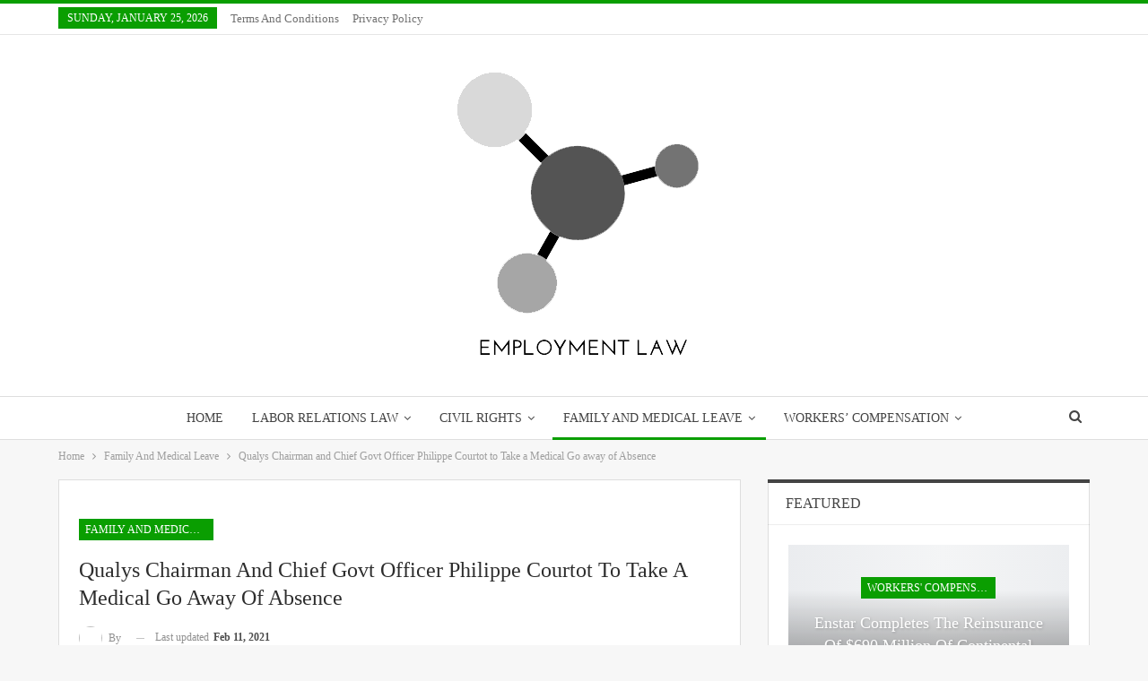

--- FILE ---
content_type: text/html; charset=UTF-8
request_url: https://employment-law.review/qualys-chairman-and-chief-govt-officer-philippe-courtot-to-take-a-medical-go-away-of-absence/
body_size: 28203
content:
<!DOCTYPE html>
<!--[if IE 8]><html class="ie ie8" lang="en-US"> <![endif]-->
<!--[if IE 9]><html class="ie ie9" lang="en-US"> <![endif]-->
<!--[if gt IE 9]><!--><html lang="en-US"> <!--<![endif]--><head><script data-no-optimize="1">var litespeed_docref=sessionStorage.getItem("litespeed_docref");litespeed_docref&&(Object.defineProperty(document,"referrer",{get:function(){return litespeed_docref}}),sessionStorage.removeItem("litespeed_docref"));</script> <meta charset="UTF-8"><meta http-equiv="X-UA-Compatible" content="IE=edge"><meta name="viewport" content="width=device-width, initial-scale=1.0"><link rel="pingback" href="https://employment-law.review/xmlrpc.php"/><title>Qualys Chairman and Chief Govt Officer Philippe Courtot to Take a Medical Go away of Absence &#8211; EMPLOYMENT LAW</title><meta name='robots' content='max-image-preview:large' /><meta property="og:locale" content="en_us"/><meta property="og:site_name" content="EMPLOYMENT LAW"/><meta property="og:url" content="https://employment-law.review/qualys-chairman-and-chief-govt-officer-philippe-courtot-to-take-a-medical-go-away-of-absence/"/><meta property="og:title" content="Qualys Chairman and Chief Govt Officer Philippe Courtot to Take a Medical Go away of Absence"/><meta property="og:image" content="https://employment-law.review/wp-content/themes/publisher2/images/default-thumb/large.png"/><meta property="article:section" content="Family And Medical Leave"/><meta property="article:tag" content="Qualys"/><meta property="og:description" content="FOSTER CITY, CALIFORNIAFebruary 10, 2021 / PRNewswire / - Qualys, Inc. (NASDAQ: QLYS), a pioneer and leading provider of disruptive cloud-based IT, security and compliance solutions, announced today Philippe CourtotThe Chairman of the Board of Manage"/><meta property="og:type" content="article"/><meta name="twitter:card" content="summary"/><meta name="twitter:url" content="https://employment-law.review/qualys-chairman-and-chief-govt-officer-philippe-courtot-to-take-a-medical-go-away-of-absence/"/><meta name="twitter:title" content="Qualys Chairman and Chief Govt Officer Philippe Courtot to Take a Medical Go away of Absence"/><meta name="twitter:description" content="FOSTER CITY, CALIFORNIAFebruary 10, 2021 / PRNewswire / - Qualys, Inc. (NASDAQ: QLYS), a pioneer and leading provider of disruptive cloud-based IT, security and compliance solutions, announced today Philippe CourtotThe Chairman of the Board of Manage"/><meta name="twitter:image" content="https://employment-law.review/wp-content/themes/publisher2/images/default-thumb/large.png"/><link rel='dns-prefetch' href='//fonts.googleapis.com' /><link rel="alternate" type="application/rss+xml" title="EMPLOYMENT LAW &raquo; Feed" href="https://employment-law.review/feed/" /><link rel="alternate" title="oEmbed (JSON)" type="application/json+oembed" href="https://employment-law.review/wp-json/oembed/1.0/embed?url=https%3A%2F%2Femployment-law.review%2Fqualys-chairman-and-chief-govt-officer-philippe-courtot-to-take-a-medical-go-away-of-absence%2F" /><link rel="alternate" title="oEmbed (XML)" type="text/xml+oembed" href="https://employment-law.review/wp-json/oembed/1.0/embed?url=https%3A%2F%2Femployment-law.review%2Fqualys-chairman-and-chief-govt-officer-philippe-courtot-to-take-a-medical-go-away-of-absence%2F&#038;format=xml" /><style id='wp-img-auto-sizes-contain-inline-css' type='text/css'>img:is([sizes=auto i],[sizes^="auto," i]){contain-intrinsic-size:3000px 1500px}
/*# sourceURL=wp-img-auto-sizes-contain-inline-css */</style><style id="litespeed-ccss">ul{box-sizing:border-box}:root{--wp--preset--font-size--normal:16px;--wp--preset--font-size--huge:42px}:root{--wp--preset--aspect-ratio--square:1;--wp--preset--aspect-ratio--4-3:4/3;--wp--preset--aspect-ratio--3-4:3/4;--wp--preset--aspect-ratio--3-2:3/2;--wp--preset--aspect-ratio--2-3:2/3;--wp--preset--aspect-ratio--16-9:16/9;--wp--preset--aspect-ratio--9-16:9/16;--wp--preset--color--black:#000;--wp--preset--color--cyan-bluish-gray:#abb8c3;--wp--preset--color--white:#fff;--wp--preset--color--pale-pink:#f78da7;--wp--preset--color--vivid-red:#cf2e2e;--wp--preset--color--luminous-vivid-orange:#ff6900;--wp--preset--color--luminous-vivid-amber:#fcb900;--wp--preset--color--light-green-cyan:#7bdcb5;--wp--preset--color--vivid-green-cyan:#00d084;--wp--preset--color--pale-cyan-blue:#8ed1fc;--wp--preset--color--vivid-cyan-blue:#0693e3;--wp--preset--color--vivid-purple:#9b51e0;--wp--preset--gradient--vivid-cyan-blue-to-vivid-purple:linear-gradient(135deg,rgba(6,147,227,1) 0%,#9b51e0 100%);--wp--preset--gradient--light-green-cyan-to-vivid-green-cyan:linear-gradient(135deg,#7adcb4 0%,#00d082 100%);--wp--preset--gradient--luminous-vivid-amber-to-luminous-vivid-orange:linear-gradient(135deg,rgba(252,185,0,1) 0%,rgba(255,105,0,1) 100%);--wp--preset--gradient--luminous-vivid-orange-to-vivid-red:linear-gradient(135deg,rgba(255,105,0,1) 0%,#cf2e2e 100%);--wp--preset--gradient--very-light-gray-to-cyan-bluish-gray:linear-gradient(135deg,#eee 0%,#a9b8c3 100%);--wp--preset--gradient--cool-to-warm-spectrum:linear-gradient(135deg,#4aeadc 0%,#9778d1 20%,#cf2aba 40%,#ee2c82 60%,#fb6962 80%,#fef84c 100%);--wp--preset--gradient--blush-light-purple:linear-gradient(135deg,#ffceec 0%,#9896f0 100%);--wp--preset--gradient--blush-bordeaux:linear-gradient(135deg,#fecda5 0%,#fe2d2d 50%,#6b003e 100%);--wp--preset--gradient--luminous-dusk:linear-gradient(135deg,#ffcb70 0%,#c751c0 50%,#4158d0 100%);--wp--preset--gradient--pale-ocean:linear-gradient(135deg,#fff5cb 0%,#b6e3d4 50%,#33a7b5 100%);--wp--preset--gradient--electric-grass:linear-gradient(135deg,#caf880 0%,#71ce7e 100%);--wp--preset--gradient--midnight:linear-gradient(135deg,#020381 0%,#2874fc 100%);--wp--preset--font-size--small:13px;--wp--preset--font-size--medium:20px;--wp--preset--font-size--large:36px;--wp--preset--font-size--x-large:42px;--wp--preset--spacing--20:.44rem;--wp--preset--spacing--30:.67rem;--wp--preset--spacing--40:1rem;--wp--preset--spacing--50:1.5rem;--wp--preset--spacing--60:2.25rem;--wp--preset--spacing--70:3.38rem;--wp--preset--spacing--80:5.06rem;--wp--preset--shadow--natural:6px 6px 9px rgba(0,0,0,.2);--wp--preset--shadow--deep:12px 12px 50px rgba(0,0,0,.4);--wp--preset--shadow--sharp:6px 6px 0px rgba(0,0,0,.2);--wp--preset--shadow--outlined:6px 6px 0px -3px rgba(255,255,255,1),6px 6px rgba(0,0,0,1);--wp--preset--shadow--crisp:6px 6px 0px rgba(0,0,0,1)}html{font-family:sans-serif;-ms-text-size-adjust:100%;-webkit-text-size-adjust:100%}body{margin:0}article,aside,header,main,nav,section{display:block}a{background-color:transparent}b{font-weight:700}h1{font-size:2em;margin:.67em 0}img{border:0}input{color:inherit;font:inherit;margin:0}input[type=submit]{-webkit-appearance:button}input::-moz-focus-inner{border:0;padding:0}input{line-height:normal}input[type=search]{-webkit-appearance:textfield;-moz-box-sizing:content-box;-webkit-box-sizing:content-box;box-sizing:content-box}input[type=search]::-webkit-search-cancel-button,input[type=search]::-webkit-search-decoration{-webkit-appearance:none}*{-webkit-box-sizing:border-box;-moz-box-sizing:border-box;box-sizing:border-box}:after,:before{-webkit-box-sizing:border-box;-moz-box-sizing:border-box;box-sizing:border-box}html{font-size:10px}body{font-family:"Helvetica Neue",Helvetica,Arial,sans-serif;font-size:14px;line-height:1.42857143;color:#333;background-color:#fff}input{font-family:inherit;font-size:inherit;line-height:inherit}a{color:#444;text-decoration:none}img{vertical-align:middle}.h1,h1{font-family:inherit;font-weight:500;line-height:1.1;color:inherit}.h1,h1{margin-top:20px;margin-bottom:10px}.h1,h1{font-size:36px}p{margin:0 0 10px}ul{margin-top:0;margin-bottom:10px}.container{margin-right:auto;margin-left:auto;padding-left:15px;padding-right:15px}@media (min-width:768px){.container{width:750px}}@media (min-width:992px){.container{width:970px}}@media (min-width:1200px){.container{width:1170px}}.row{margin-left:-15px;margin-right:-15px}.col-sm-4,.col-sm-8{position:relative;min-height:1px;padding-left:15px;padding-right:15px}@media (min-width:768px){.col-sm-4,.col-sm-8{float:left}.col-sm-8{width:66.66666667%}.col-sm-4{width:33.33333333%}}input[type=search]{-webkit-box-sizing:border-box;-moz-box-sizing:border-box;box-sizing:border-box}input[type=search]{-webkit-appearance:none}.tab-content>.tab-pane{display:none;visibility:hidden}.clearfix:after,.clearfix:before,.container:after,.container:before,.row:after,.row:before{content:" ";display:table}.clearfix:after,.container:after,.row:after{clear:both}@-ms-viewport{width:device-width}@media (max-width:767px){.hidden-xs{display:none!important}}.fa{display:inline-block;font:normal normal normal 14px/1 FontAwesome;font-size:inherit;text-rendering:auto;-webkit-font-smoothing:antialiased;-moz-osx-font-smoothing:grayscale}.fa-search:before{content:"\f002"}.fa-arrow-up:before{content:"\f062"}.fa-twitter:before{content:"\f099"}.fa-facebook:before{content:"\f09a"}.fa-pinterest:before{content:"\f0d2"}.fa-angle-left:before{content:"\f104"}.fa-angle-right:before{content:"\f105"}.fa-google:before{content:"\f1a0"}.fa-share-alt:before{content:"\f1e0"}.fa-whatsapp:before{content:"\f232"}.fa-reddit-alien:before{content:"\f281"}.fa-envelope-open:before{content:"\f2b6"}body{font:14px/1.7 Lato,sans-serif;color:#5f6569;-webkit-text-size-adjust:100%;text-rendering:optimizeLegibility;font-size-adjust:auto}.site-header .site-branding .logo,h1{color:#2d2d2d}h1{line-height:1.3}h1{font-size:34px}a{text-decoration:none}input[type=search]{height:36px;width:100%;padding:6px 12px;font-size:14px;line-height:1.42857143;color:#555;background-color:#fff;background-image:none;border:1px solid #ccc;border-radius:0;-webkit-box-shadow:inset 0 1px 1px rgba(0,0,0,.075);box-shadow:inset 0 1px 1px rgba(0,0,0,.075)}input[type=submit]{border:none;color:#fff;border-radius:0;outline:0;height:auto;line-height:1.4;padding:8px 12px;vertical-align:middle;text-transform:uppercase!important;max-width:100%;white-space:normal}ul.menu{padding:0;margin:0;list-style:none}ul.menu a{text-decoration:none}ul.menu>li{float:left}ul.menu li>a{position:relative}ul.menu li.menu-item-has-children>a:after{display:inline-block;font-family:FontAwesome;font-style:normal;font-weight:400;line-height:26px;-webkit-font-smoothing:antialiased;-moz-osx-font-smoothing:grayscale;content:'\f107';margin-left:6px;font-size:13px}ul.menu .mega-menu{z-index:-1;display:none;visibility:hidden}.site-header .content-wrap{overflow:visible!important}.site-header>.header-inner>.content-wrap>.container{position:relative}.site-header .site-branding{margin:0}.site-header .site-branding .logo{margin:0;line-height:0;font-size:50px}.site-header .site-branding .logo img{max-width:100%}.site-header .site-branding .logo .site-title{display:none}.site-header .menu-action-buttons{position:absolute;top:0;bottom:0;right:0;width:35px;z-index:99}.site-header .menu-action-buttons.width-1{width:40px}.site-header .menu-action-buttons>div{min-width:24px;display:inline-block;float:right;height:100%;text-align:right;position:relative}.site-header .menu-action-buttons>div.close{opacity:1}.site-header .menu-action-buttons .search-container{z-index:1;min-width:37px}.site-header .search-container .search-handler{position:absolute;right:3px;top:50%;margin-top:-15px;z-index:100;width:26px;height:26px;line-height:26px;text-align:center;display:inline-block;font-size:15px;color:#434343}.site-header .search-container .search-box{display:none;position:absolute;right:0;top:0;padding:0 36px 0 0;z-index:99;height:100%;width:100%;text-align:center}.site-header .search-container .search-box .search-form .search-field{border:none;width:100%;height:45px;background:0 0;line-height:45px;font-size:14px;color:#434343}.site-header .search-container .search-box .search-form input[type=submit]{display:none}.main-menu>li{margin-right:10px}.main-menu>li>a{line-height:48px;display:inline-block;padding:0 12px}.main-menu.menu>li>a:before{content:'';display:block;width:20%;height:3px;position:absolute;bottom:0;left:50%;transform:translateX(-50%);visibility:hidden}.main-menu.menu>li.current-menu-parent>a:before{width:100%;visibility:visible}.top-menu>li{line-height:25px;margin-right:15px}.top-menu.menu li{position:relative}.top-menu.menu li>a{color:#707070}.menu .mega-menu{width:100%;position:absolute;left:0;top:102%;top:calc(100%+1px);z-index:100;background-color:#fff;-wbkit-box-shadow:0 8px 14px rgba(0,0,0,.2);-moz-box-shadow:0 8px 14px rgba(0,0,0,.2);box-shadow:0 8px 14px rgba(0,0,0,.2);text-align:left}.mega-grid-posts{padding:20px}.mega-grid-posts .listing-item-grid-1{margin-bottom:0}.site-header .listing-item-grid-1 .title{line-height:22px;font-size:15px}.site-header .bs-pagination{margin:5px 0 0}.main-menu-wrapper{position:relative;margin-left:auto;margin-right:auto}.main-menu-wrapper .main-menu-container{position:relative}.site-header.full-width .main-menu-wrapper{border-top:1px solid #dedede;border-bottom:3px solid #dedede;background:#fff}.menu .mega-menu{top:107%;top:calc(100%+3px)}.site-header.header-style-1 .header-inner{padding:40px 0}.site-header.header-style-1 .site-branding{text-align:center}.site-header.header-style-1 .main-menu.menu{text-align:center;height:68px;overflow-y:hidden;margin-bottom:-3px;padding-top:20px;margin-top:-20px}.site-header.header-style-1.full-width .main-menu.menu .mega-menu{top:100%}.site-header.header-style-1 .main-menu.menu>li{float:none;display:inline-block;margin:0 4px}.site-header.header-style-1 .search-container .search-box .search-form .search-field{text-align:center}.site-header.header-style-1.full-width .menu-action-buttons{top:20px}.site-header.header-style-1 .main-menu-wrapper.menu-actions-btn-width-1 .main-menu-container{padding:0 40px}@media only screen and (max-width:992px){.main-menu>li{margin-right:10px}.site-header.header-style-1 .main-menu.menu>li{margin:0 4px}.main-menu>li>a{padding:0 4px}}.rh-header{display:none;min-width:300px}.rh-header .rh-container{background-color:#222}@media only screen and (max-width:700px){body .site-header{display:none}.rh-header{display:block}}.rh-header .menu-container{float:right}.rh-header .menu-container .menu-handler{color:#fff;width:54px;height:54px;text-align:center;display:inline-block;font-size:18px;background-color:rgba(255,255,255,.05);position:relative;border-left:1px solid rgba(0,0,0,.07)}.rh-header .menu-container .menu-handler .lines{display:inline-block;width:22px;height:2px;background:#ecf0f1;position:relative;margin-top:25.5px}.rh-header .menu-container .menu-handler .lines:after,.rh-header .menu-container .menu-handler .lines:before{display:inline-block;width:22px;height:2px;background:#ecf0f1;position:absolute;left:0;content:''}.rh-header .menu-container .menu-handler .lines:before{top:8px}.rh-header .menu-container .menu-handler .lines:after{top:-8px}.rh-cover .search-form{margin-top:35px;position:relative}.rh-cover .search-form input[type=search]{margin:0;background:rgba(255,255,255,.2);color:#fff;border:none;border-radius:3px;box-shadow:none;float:none;webkit-backface-visibility:hidden;backface-visibility:hidden}.rh-cover .search-form input[type=submit]{content:"\f002";position:absolute;right:0;top:0;display:inline-block;font:normal normal normal 14px/1 FontAwesome;text-rendering:auto;-webkit-font-smoothing:antialiased;-moz-osx-font-smoothing:grayscale;color:#fff;font-size:16px;background:0 0!important}.rh-cover .search-form ::-webkit-input-placeholder{color:#fff}.rh-cover .search-form ::-moz-placeholder{color:#fff}.rh-cover .search-form :-ms-input-placeholder{color:#fff}.rh-cover .search-form :-moz-placeholder{color:#fff}.rh-header .logo-container{padding:0 0 0 15px;line-height:54px;height:54px}.rh-header .logo-container.rh-img-logo{font-size:0}.rh-header .logo-container img{max-height:80%;max-width:80%}.rh-header .logo-container a{color:#fff}.rh-cover{position:fixed;top:0;left:-99%;z-index:9999;width:100%;visibility:hidden;overflow:auto;background:#191919;height:101%;height:calc(100%+1px)}.noscroll{overflow:hidden}@media (max-width:767px){body{background-color:#f3f3f3!important}.main-wrap{background-color:#fff;overflow:auto;margin:auto;width:100%}}.rh-cover.gr-5{background-image:-moz-linear-gradient(85deg,#0a58c0 0,#00ade1 100%);background-image:-webkit-linear-gradient(85deg,#0a58c0 0,#00ade1 100%);background-image:-ms-linear-gradient(85deg,#0a58c0 0,#00ade1 100%)}.rh-cover:before{height:60px;content:'';width:100%;position:absolute;background-color:#fff;opacity:.08;box-shadow:0 0 32px 0 #000;z-index:-1}.rh-cover .rh-close{width:20px;height:20px;position:absolute;right:25px;display:inline-block;top:21px;z-index:10}.rh-cover .rh-close:after,.rh-cover .rh-close:before{content:'';width:2px;height:18px;position:absolute;left:50%;margin-left:-1px;top:50%;margin-top:-10px;opacity:.65;background:#fff;transform:rotate(45deg);border-radius:5px}.rh-cover .rh-close:after{-webkit-transform:rotate(-45deg);-moz-transform:rotate(-45deg);transform:rotate(-45deg)}.rh-cover .rh-panel{padding:27px;position:absolute;top:0;left:0;width:100%}.rh-cover .rh-p-h{line-height:60px;margin:-27px -27px 20px;padding:0 23px;font-size:14px;color:#fff;height:60px;position:relative}.rh-header.light .rh-container{background:#fff;border-bottom:1px solid #e5e5e5}.rh-header.light .logo-container a{color:#2c2c2c}.rh-header.light .menu-container .menu-handler .lines,.rh-header.light .menu-container .menu-handler .lines:after,.rh-header.light .menu-container .menu-handler .lines:before{background:#2c2c2c}.topbar{height:35px;overflow:hidden}.topbar .topbar-inner{padding:4px 0}.topbar.topbar-style-1 .section-menu{height:26px}.topbar.topbar-style-1 .section-menu{max-width:80%}.topbar.topbar-style-1 .section-menu:first-child:last-child{max-width:100%}.site-header.full-width .topbar{border-bottom:1px solid #efefef;border-bottom:1px solid rgba(0,0,0,.07)}.topbar .topbar-date{color:#fff;display:inline-block;padding:3px 10px;line-height:18px;position:relative;top:-1px}body{background:#fff;text-decoration-skip:ink}.main-wrap{margin:0 auto}.content-wrap,.main-wrap,main.content-container{position:relative}body.full-width .main-wrap.content-main-wrap{overflow:hidden}body.active-top-line{border-top:3px solid transparent}.main-wrap .container{width:100%}body.full-width .main-wrap{width:100%}.container{margin-right:auto;margin-left:auto;padding-left:25px;padding-right:25px;width:100%;max-width:1180px}@media only screen and (max-width:992px){.container{padding-left:20px;padding-right:20px}}@media only screen and (max-width:480px){.container{padding-left:15px;padding-right:15px}.col-sm-4,.col-sm-8{padding-left:15px!important;padding-right:15px!important}}.content-wrap{margin:0 auto;padding:0;min-width:300px}.container{width:100%}@media only screen and (max-width:668px){.layout-2-col{margin-top:20px!important}}.term-badges .term-badge{display:inline-block;line-height:0}.term-badges a{color:#8b8b8b;padding:0 0 4px}.term-badges.floated a{padding:2px 7px;color:#fff;margin-right:3px;margin-bottom:3px;display:inline-block;line-height:1.7;max-width:150px;white-space:nowrap;overflow:hidden;text-overflow:ellipsis;vertical-align:top}.term-badges.floated{position:absolute;top:0;left:0;z-index:1;line-height:0;font-size:0}.img-holder{position:relative;width:80px;display:inline-block;float:left;margin-right:15px}.bs-ll-a .img-cont:before,.bs-ll-a .img-holder:before{opacity:1;background-color:#e9ebee;background-image:linear-gradient(to left,#e9ebee 0,#f4f5f6 20%,#e9ebee 40%,#e9ebee 100%);background-repeat:no-repeat;background-size:1000px 900px;-webkit-animation:bs-lazy-anim 1s infinite linear forwards;-moz-animation:bs-lazy-anim 1s infinite linear forwards;animation:bs-lazy-anim 1.01s infinite linear forwards}.listing-mg-item .img-cont:before{content:'';display:inline-block;position:absolute;right:0;left:0;top:0;bottom:0}@-webkit-keyframes bs-lazy-anim{from{background-position:-800px 0}to{background-position:400px 0}}@keyframes bs-lazy-anim{from{background-position:-800px 0}to{background-position:400px 0}}.img-holder:before{display:block;content:" ";width:100%;padding-top:70%}.search-field::-ms-clear{display:none}.search-form input[type=search]{float:left;height:38px;line-height:38px;margin-right:8px;font-size:12px;box-shadow:none}.search-form input[type=submit]{height:38px}.post-meta{padding-top:2px;font-style:inherit}.post-meta .time{margin-right:10px}.post-meta .post-author-avatar img{margin-right:5px;margin-top:-2px}.post-meta>span:last-child{margin-right:0!important}.container{margin-right:auto!important;margin-left:auto!important}.listing .listing-item{min-height:0}.listing.columns-1 .listing-item{width:100%;float:none}.listing.columns-4 .listing-item{width:25%;float:left}.listing.columns-4 .listing-item:nth-child(4n-3){padding-left:0;padding-right:16px;clear:left}.listing.columns-4 .listing-item:nth-child(4n+2){padding-left:5px;padding-right:11px}.listing.columns-4 .listing-item:nth-child(4n+3){padding-left:10px;padding-right:6px}.listing.columns-4 .listing-item:nth-child(4n+4){padding-right:0;padding-left:16px}@media only screen and (max-width:900px){.listing.columns-4 .listing-item{width:33.3333%}.listing.columns-4 .listing-item:nth-child(3n-1){padding-left:6px;padding-right:6px;clear:none}.listing.columns-4 .listing-item:nth-child(3n-2){padding-left:0;padding-right:12px;clear:left}.listing.columns-4 .listing-item:nth-child(3n+3){padding-left:12px;padding-right:0;clear:none}}@media only screen and (max-width:600px){.listing.columns-4 .listing-item{width:50%}.listing.columns-4 .listing-item:nth-child(odd){padding-left:0;padding-right:13px;clear:left}.listing.columns-4 .listing-item:nth-child(even){padding-left:13px;padding-right:0;clear:none}}@media only screen and (max-width:500px){.listing.columns-4 .listing-item{width:100%!important;padding-left:0!important;padding-right:0!important;clear:none!important}}.listing.scolumns-3 .listing-item{width:33.3333%;float:left}.listing.scolumns-3 .listing-item:nth-child(3n-2){padding-right:12px;clear:left}@media only screen and (max-width:600px){.listing.scolumns-3 .listing-item{width:50%;float:left}.listing.scolumns-3 .listing-item:nth-child(even){padding-right:0;padding-left:12px;clear:none}}@media only screen and (max-width:320px){.listing.scolumns-3 .listing-item{width:100%!important;padding-left:0!important;padding-right:0!important;clear:none!important}}.listing-item-grid-1{margin-bottom:22px}.listing-item-grid-1 .featured{position:relative;line-height:0;margin-bottom:13px}.listing-item-grid-1 .featured .img-holder{width:100%;margin:0;float:none;display:block}.listing-item-grid-1 .featured .img-holder:before{padding-top:58%}.listing-item-grid-1 .title{margin:0 0 6px}.listing-item-grid-1 .title a{color:inherit;text-transform:inherit}.listing-item-grid.simple-grid .featured{margin-bottom:7px}.listing-item-grid.simple-grid .featured .img-holder:before{padding-top:66%}.listing-item-tb-2{margin-bottom:20px;position:relative}.listing-item-tb-2 .term-badges.floated{left:0}.listing-item-tb-2 .item-inner{position:relative}.listing-item-tb-2 .title{margin:0}.listing-item-tb-2 .title a{color:inherit}.listing-item-tb-2 .featured{margin-bottom:10px;line-height:0;position:relative}.listing-item-tb-2 .img-holder{width:100%;margin-right:0;float:none;display:block}.listing-item-tb-2 .img-holder:before{padding-top:70%}.listing.listing-mix-3-4 .listing-mg-3-item{margin-bottom:0}.listing-mg-item{position:relative;overflow:hidden}.listing-mg-item .content-container,.listing-mg-item .term-badges.floated{transform:translate3d(0,0,0);-webkit-backface-visibility:hidden}.listing-modern-grid.slider-overlay-simple-gr .listing-mg-item .img-cont:after{background:-moz-linear-gradient(top,transparent 0,rgba(0,0,0,.65) 100%);background:-webkit-gradient(linear,left top,left bottom,color-stop(0,transparent),color-stop(100%,rgba(0,0,0,.65)));background:-webkit-linear-gradient(top,transparent 0,rgba(0,0,0,.65) 100%);background:-o-linear-gradient(top,transparent 0,rgba(0,0,0,.65) 100%);background:-ms-linear-gradient(top,transparent 0,rgba(0,0,0,.65) 100%);background:linear-gradient(to bottom,transparent 0,rgba(0,0,0,.65) 100%);top:auto;height:75%}.listing-mg-3-item{position:relative;overflow:hidden;margin-bottom:20px}.listing-mg-3-item .item-content{position:relative;overflow:hidden}.listing-mg-3-item .item-content:before{display:block;content:" ";width:100%;padding-top:65%}.listing-mg-3-item .img-cont{background-repeat:no-repeat!important;background-position:center center!important;position:absolute;top:-1px;left:-2px;right:-2px;bottom:-1px;-webkit-backface-visibility:hidden;backface-visibility:hidden;image-rendering:optimizeQuality;-moz-transform-origin:0 0}.listing-mg-3-item .img-cont:after{content:'';position:absolute;top:0;left:0;right:0;bottom:0}.listing-mg-3-item .content-container{position:absolute!important;bottom:20px;left:20px;right:20px;padding:0;overflow:hidden}.listing-mg-3-item .title{margin:0;text-shadow:1px 1px 3px rgba(0,0,0,.2);line-height:1.4;text-align:center!important}.listing-mg-3-item .title a{color:#fff}.listing-mg-3-item .term-badges.floated{position:relative;right:auto;left:auto;top:auto;bottom:auto;text-align:center;margin-bottom:15px}.listing-mg-3-item .term-badges.floated .term-badge a{margin:0 2px}@media only screen and (max-width:480px){.listing-mg-3-item .title{font-size:82%}.listing-mg-3-item .item-content:before{padding-top:65%!important}.listing-mg-3-item .title a{display:inline-block}}.sidebar>.widget:last-child,.widget>.bs-listing{margin-bottom:0}.sidebar-column .widget>.bs-listing:last-child{margin-bottom:0}.section-heading{margin:0 0 15px;font-size:16px;line-height:20px;position:relative}.section-heading .h-text,.section-heading:after{display:inline-block}.section-heading:after{background:rgba(0,0,0,.08);content:'';height:4px;position:absolute;top:0;left:0;width:100%}.section-heading .h-text{position:relative;z-index:1}.section-heading.sh-t2{line-height:20px;padding:4px 0 0}.section-heading.sh-t2:after{top:0;height:4px}.section-heading.sh-t2:before{content:'';display:inline-block;height:1px;position:absolute;top:100%;left:0;width:100%;background:#ededed;background:rgba(0,0,0,.07)}.section-heading.sh-t2 .h-text{padding:4px 0;line-height:34px}.post-related .listing-item .title{font-size:15px;line-height:1.4}.post-related .include-last-mobile .listing-item:last-child{display:none}@media only screen and (max-width:600px){.post-related .include-last-mobile .listing-item:last-child{display:block}}.single-post-content .term-badges.floated a{max-width:auto}.post-meta.single-post-meta,.post-meta.single-post-meta a{color:#3a3a3a}.post-meta.single-post-meta .post-author-avatar,.post-meta.single-post-meta .time{float:none;margin:0 12px 0 0;white-space:nowrap;line-height:26px;display:inline-block}.post-meta.single-post-meta>a+span:before{content:' ';display:inline-block;width:9px;margin-right:12px;height:1px;background:rgba(0,0,0,.23);vertical-align:middle}.post-meta.single-post-meta b{color:#4d4d4d;margin-left:2px}.post-meta.single-post-meta .post-author-a.post-author-avatar .avatar{border-radius:50%;margin:0}.post-meta.single-post-meta .post-author-a.post-author-avatar .avatar+.post-author-name{margin-left:7px}.post-meta.single-post-meta .post-author-name{text-transform:capitalize!important;max-width:150px;white-space:nowrap;overflow:hidden;text-overflow:ellipsis;display:inline-block;vertical-align:middle}.post-meta.single-post-meta .post-author-a,.post-meta.single-post-meta .time{color:rgba(0,0,0,.44)}.single-post-title{line-height:1.3}.single-featured{text-align:center;display:block;margin:0 0 20px;line-height:0;position:relative}.single-featured img{max-width:100%;height:auto!important}.single-post-share{list-style:none;padding:0;font-size:0}.single-post-share.top-share{margin-bottom:10px}.single-post-share .post-share-btn{background:#fff;border:1px solid #e2e2e2;line-height:30px;display:inline-block;padding:0 5px;border-radius:30px;font-size:12px;color:#4d4d4d;margin-right:8px;margin-bottom:9px;vertical-align:top}.single-post-share .post-share-btn .bf-icon{line-height:30px;vertical-align:top}.single-post-share .post-share-btn .bf-icon{font-size:15px;margin:0 3px}.single-post-share .share-handler{float:left;position:relative}.share-handler-wrap{overflow:hidden;height:33px}.post-share .post-share-btn-group{overflow:hidden;float:right;margin-bottom:10px}.single-post-share .social-item{margin:0 6px 4px 0;float:left}.single-post-share .social-item a{line-height:30px;min-width:30px;display:inline-block;padding:0;border-radius:30px;font-size:14px;color:#fff;overflow:hidden;text-align:center}.single-post-share .social-item a .bf-icon,.single-post-share .social-item a .item-title{line-height:30px;vertical-align:top;color:#fff;display:inline-block}.single-post-share .social-item a .item-title{margin-left:6px}.single-post-share .social-item a .bf-icon{font-size:16px}.single-post-share .social-item.whatsapp .bf-icon{font-size:16px;font-weight:700}.single-post-share .social-item.facebook a{background-color:#2d5f9a;color:#133d6d}.single-post-share .social-item.twitter a{background-color:#53c7ff;color:#2e86b1}.single-post-share .social-item.google_plus a{background-color:#d93b2b;color:#9a2317}.single-post-share .social-item.pinterest a{background-color:#a41719;color:#670d0e}.single-post-share .social-item.email a{background-color:#444;color:#313131}.single-post-share .social-item.reddit a{background-color:#ff4500;color:#bb3200}.single-post-share .social-item.whatsapp a{background-color:#00e676;color:#02a252}.single-post-share .social-item .bf-icon{vertical-align:middle}.single-post-share .social-item.whatsapp{display:none}@media only screen and (max-width:780px){.single-post-share .social-item.whatsapp{display:inline-block}}@media only screen and (max-width:540px){.post-share .post-share-btn-group{float:left}.share-handler-wrap{clear:both}}@media only screen and (max-width:420px){.single-post-share .post-share-btn{margin-bottom:4px!important}}.post-share .share-handler:after,.post-share .share-handler:before{border:solid 6px transparent;content:" ";height:0;width:0;position:absolute;top:50%;right:-12px;border-left-color:#d7d7d7;margin-top:-6px}.post-share .share-handler:after{border:solid 5px transparent;border-left-color:#fff;right:-10px;margin-top:-5px}.post-share.style-1 .share-handler:after,.post-share.style-1 .share-handler:before{display:none}.post-share .post-share-btn,.post-share .social-item a{border-radius:3px;padding:0 5px}.post-share .item-title{font-weight:400;padding:0}.post-share .item-title{font-size:12px}.post-share.style-1 .social-item.has-title a{padding:0 11px}.post-share.style-1 .share-handler,.post-share.style-1 .social-item a{border-radius:30px}.single-post-share.top-share.style-1{margin-bottom:7px}.post-share.style-1 .share-handler{padding:0 10px}.single-post-share .social-item{margin-bottom:8px}.post-template-10 .post-header-inner{padding:0;margin-bottom:20px;position:relative;overflow:hidden}.post-template-10 .single-post-title{margin:0 0 13px}.post-template-10 .post-header-inner .term-badges.floated{position:relative;top:auto;left:auto;right:auto;bottom:auto;margin-bottom:15px}@media only screen and (max-width:780px){.post-template-10 .post-header-inner{margin-top:0;padding-top:0}}.back-top{color:#fff;width:40px;height:40px;position:fixed;bottom:10px;right:10px;text-align:center;line-height:42px;z-index:999;opacity:0;visibility:hidden;font-size:16px;-webkit-box-shadow:0 1px 2px 0 rgba(0,0,0,.09);-moz-box-shadow:0 1px 2px 0 rgba(0,0,0,.09);box-shadow:0 1px 2px 0 rgba(0,0,0,.09)}@-webkit-keyframes bs-fadeInDown{from{opacity:0;-webkit-transform:translate3d(0,-10px,0);transform:translate3d(0,-10px,0)}to{opacity:1;-webkit-transform:none;transform:none}}@keyframes bs-fadeInDown{from{opacity:0;-webkit-transform:translate3d(0,-10px,0);transform:translate3d(0,-10px,0)}to{opacity:1;-webkit-transform:none;transform:none}}.bs-tab-anim.bs-tab-animated.active{-webkit-animation-duration:.55s;animation-duration:.55s;-webkit-animation-fill-mode:both;animation-fill-mode:both;-webkit-animation-name:bs-fadeInDown;animation-name:bs-fadeInDown;-webkit-animation-timing-function:cubic-bezier(.55,-.01,.19,.98);animation-timing-function:cubic-bezier(.55,-.01,.19,.98)}.bs-pagination{margin:15px 0 0}.btn-bs-pagination{border:1px solid #d4d4d4;border:1px solid rgba(138,138,138,.33);color:#9c9c9c!important;color:rgba(138,138,138,.83)!important;font-size:11px!important;padding:0 6px;display:inline-block;line-height:22px!important;min-width:26px;text-align:center!important;text-transform:uppercase!important}.btn-bs-pagination.disabled{opacity:.5}.btn-bs-pagination .fa{font-weight:700}.btn-bs-pagination.next .fa{margin-left:2px}.btn-bs-pagination.prev .fa{margin-right:2px}.bs-pagination-wrapper{position:relative}.search-container{position:relative}@media only screen and (max-width:1000px){.container{width:100%}.content-wrap{padding:0}}@media only screen and (max-width:420px){.widget{margin-bottom:15px}}@media only screen and (max-width:668px){body{padding:0}}.bf-breadcrumb .bf-breadcrumb-items{padding:0;margin:0;list-style:none;font-size:0}.bf-breadcrumb .bf-breadcrumb-item{display:inline-block;font-size:12px;line-height:22px}.bf-breadcrumb .bf-breadcrumb-item:after{display:inline-block;font-family:FontAwesome;font-style:normal;font-weight:400;line-height:22px;-webkit-font-smoothing:antialiased;-moz-osx-font-smoothing:grayscale;content:'\f105';margin-left:9px;margin-right:9px;color:#929292;vertical-align:top}.bf-breadcrumb .bf-breadcrumb-item.bf-breadcrumb-end:after,.bf-breadcrumb .bf-breadcrumb-item:last-child:after{display:none}.bf-breadcrumb .bf-breadcrumb-item span{vertical-align:top}.bf-breadcrumb .bf-breadcrumb-item a,.bf-breadcrumb .bf-breadcrumb-item span{color:#9e9e9e;display:inline-block}.bf-breadcrumb.bc-top-style{padding:7px 0 0}@media only screen and (max-width:680px){body.single .bf-breadcrumb .bf-breadcrumb-item:last-child{display:none}}.sidebar-column-primary{z-index:1000}a{text-decoration:none}body.active-top-line{border-top-width:4px}.term-badges.floated{left:0}body{background-color:#f7f7f7}.main-menu>li>a{line-height:47px}.site-header.full-width .main-menu-wrapper{border-bottom-width:1px}.menu .mega-menu{top:102%;top:calc(100%+1px)}.site-header.header-style-1 .header-inner{padding:40px 0}.menu .mega-menu{box-shadow:0 5px 14px 0 rgba(0,0,0,.15);text-align:left;border:1px solid #d8d8d8;border-top:none}.site-header.header-style-1 .main-menu.menu{margin-bottom:-1px}.main-menu.menu>li.current-menu-parent>a:before{bottom:-1px!important}.widget{padding:22px;background:#fff;border:1px solid #dedede}@media (max-width:880px){.widget{padding:16px}}.section-heading.sh-t2.sh-s1{margin:-23px -23px 23px;padding:4px 20px 0}.section-heading.sh-t2.sh-s1 .h-text{line-height:38px}.bs-listing{padding:22px;background:#fff;border:1px solid #dedede;border:1px solid rgba(0,0,0,.14)}.widget .bs-listing{border:none;padding:0;background:0 0;margin-bottom:0}.listing-item-grid-1 .term-badges.floated,.listing-item-tb-2 .term-badges.floated{top:initial;bottom:0}.listing-item-grid-1 .term-badges.floated a,.listing-item-tb-2 .term-badges.floated a{margin-bottom:0;margin-top:3px}.listing-item-tb-2 .term-badges.floated .term-badge a{font-size:83%}@media (max-width:880px){.section-heading.sh-t2.sh-s1{margin:-17px -17px 17px;padding:4px 20px 0}.bs-listing{margin-bottom:20px;padding:16px}}.post-template-10 .single-container>.post{padding:22px;background:#fff;border:1px solid #dedede}@media (max-width:880px){.post-template-10 .single-container>.post{padding:16px}}.page-layout-2-col-right .container,.page-layout-2-col-right .content-wrap{max-width:1180px;width:100%}@media (min-width:768px){.layout-2-col .content-column{width:67%}}@media (min-width:768px){.layout-2-col .sidebar-column{width:33%}}.col-sm-4,.col-sm-8,.container{padding-left:15px;padding-right:15px}.row{margin-left:-15px;margin-right:-15px}.widget,.bs-listing,.single-container{margin-bottom:30px}.layout-2-col{margin-top:25px}.layout-2-col.layout-bc-before{margin-top:15px}.main-section{margin-bottom:25px}.section-heading{margin-bottom:23px}.main-menu.menu>li.current-menu-parent>a:before,.term-badges.floated a,.back-top,.topbar .topbar-date{background-color:#0a9e01!important}.bs-theme input[type=submit]{background-color:#0a9e01}.single-post-content a{color:#0a9e01}body.active-top-line{border-color:#0a9e01}body{background-color:#f7f7f7}@media (max-width:767px){.main-wrap{background-color:#f7f7f7}}.site-header .top-menu.menu>li>a{color:#707070}.site-header.full-width .topbar{background-color:#fff}.site-header.full-width .topbar{border-color:#e6e6e6}.site-header.full-width .main-menu-wrapper{border-top-color:#dedede}.site-header.header-style-1.full-width .main-menu-wrapper{border-bottom-color:#dedede!important}.site-header .search-container .search-handler,.site-header .main-menu>li>a,.site-header .search-container .search-box .search-form .search-field{color:#444}.site-header .search-container .search-box .search-form .search-field::-webkit-input-placeholder{color:#444}.site-header .search-container .search-box .search-form .search-field::-moz-placeholder{color:#444}.site-header .search-container .search-box .search-form .search-field:-ms-input-placeholder{color:#444}.site-header .search-container .search-box .search-form .search-field:-moz-placeholder{color:#444}.site-header.header-style-1{background-color:#fff}.section-heading.sh-t2:after{background-color:#444}.section-heading.sh-t2 .main-link:first-child:last-child .h-text{color:#444}body.bs-theme,body.bs-theme .btn-bs-pagination{font-family:'Open Sans';font-weight:400;font-size:13px;text-align:inherit;text-transform:inherit;color:#7b7b7b}.post-meta,.post-meta a{font-family:'Open Sans';font-weight:400;font-size:12px;text-transform:none;color:#b7b7b7}.term-badges .term-badge,.main-menu .term-badges a{font-family:'Roboto';font-weight:400;font-size:12px;text-transform:uppercase}h1,.h1,.search-form input[type=submit],input[type=submit],.section-heading .h-text,.single-container .post-share a{font-family:'Roboto';font-weight:500;text-transform:inherit}h1,.h1{font-size:34px}.single-post-title{font-family:'Roboto';font-weight:500;text-transform:capitalize}.post-template-10 .single-post-title{font-size:24px}.main-menu li>a,.main-menu li{font-family:'Roboto';font-weight:500;font-size:14px;text-align:inherit;text-transform:uppercase}.top-menu.menu>li>a,.top-menu.menu>li{font-family:'Open Sans';font-weight:400;font-size:13px;text-align:inherit;text-transform:capitalize}.topbar .topbar-date{font-family:'Roboto';font-weight:500;font-size:12px;text-transform:uppercase}.listing-mg-3-item .content-container,.listing-mg-3-item .title{font-family:'Roboto';font-weight:500;font-size:18px;text-align:inherit;text-transform:capitalize;color:}.listing-item-grid-1 .title{font-family:'Roboto';font-weight:500;line-height:22px;font-size:17px;text-align:inherit;text-transform:none;color:#383838}.listing-item-tb-2 .title{font-family:'Roboto';font-weight:500;line-height:17px;font-size:14px;text-align:inherit;text-transform:none;color:#383838}.section-heading .h-text{font-family:'Roboto';font-weight:500;line-height:38px;font-size:16px;text-transform:uppercase}</style><link rel="preload" data-asynced="1" data-optimized="2" as="style" onload="this.onload=null;this.rel='stylesheet'" href="https://employment-law.review/wp-content/litespeed/ucss/4c7e92abc2c0eed058fcf1c59d4cca3b.css?ver=5ad8e" /><script data-optimized="1" type="litespeed/javascript" data-src="https://employment-law.review/wp-content/plugins/litespeed-cache/assets/js/css_async.min.js"></script> <style id='global-styles-inline-css' type='text/css'>:root{--wp--preset--aspect-ratio--square: 1;--wp--preset--aspect-ratio--4-3: 4/3;--wp--preset--aspect-ratio--3-4: 3/4;--wp--preset--aspect-ratio--3-2: 3/2;--wp--preset--aspect-ratio--2-3: 2/3;--wp--preset--aspect-ratio--16-9: 16/9;--wp--preset--aspect-ratio--9-16: 9/16;--wp--preset--color--black: #000000;--wp--preset--color--cyan-bluish-gray: #abb8c3;--wp--preset--color--white: #ffffff;--wp--preset--color--pale-pink: #f78da7;--wp--preset--color--vivid-red: #cf2e2e;--wp--preset--color--luminous-vivid-orange: #ff6900;--wp--preset--color--luminous-vivid-amber: #fcb900;--wp--preset--color--light-green-cyan: #7bdcb5;--wp--preset--color--vivid-green-cyan: #00d084;--wp--preset--color--pale-cyan-blue: #8ed1fc;--wp--preset--color--vivid-cyan-blue: #0693e3;--wp--preset--color--vivid-purple: #9b51e0;--wp--preset--gradient--vivid-cyan-blue-to-vivid-purple: linear-gradient(135deg,rgb(6,147,227) 0%,rgb(155,81,224) 100%);--wp--preset--gradient--light-green-cyan-to-vivid-green-cyan: linear-gradient(135deg,rgb(122,220,180) 0%,rgb(0,208,130) 100%);--wp--preset--gradient--luminous-vivid-amber-to-luminous-vivid-orange: linear-gradient(135deg,rgb(252,185,0) 0%,rgb(255,105,0) 100%);--wp--preset--gradient--luminous-vivid-orange-to-vivid-red: linear-gradient(135deg,rgb(255,105,0) 0%,rgb(207,46,46) 100%);--wp--preset--gradient--very-light-gray-to-cyan-bluish-gray: linear-gradient(135deg,rgb(238,238,238) 0%,rgb(169,184,195) 100%);--wp--preset--gradient--cool-to-warm-spectrum: linear-gradient(135deg,rgb(74,234,220) 0%,rgb(151,120,209) 20%,rgb(207,42,186) 40%,rgb(238,44,130) 60%,rgb(251,105,98) 80%,rgb(254,248,76) 100%);--wp--preset--gradient--blush-light-purple: linear-gradient(135deg,rgb(255,206,236) 0%,rgb(152,150,240) 100%);--wp--preset--gradient--blush-bordeaux: linear-gradient(135deg,rgb(254,205,165) 0%,rgb(254,45,45) 50%,rgb(107,0,62) 100%);--wp--preset--gradient--luminous-dusk: linear-gradient(135deg,rgb(255,203,112) 0%,rgb(199,81,192) 50%,rgb(65,88,208) 100%);--wp--preset--gradient--pale-ocean: linear-gradient(135deg,rgb(255,245,203) 0%,rgb(182,227,212) 50%,rgb(51,167,181) 100%);--wp--preset--gradient--electric-grass: linear-gradient(135deg,rgb(202,248,128) 0%,rgb(113,206,126) 100%);--wp--preset--gradient--midnight: linear-gradient(135deg,rgb(2,3,129) 0%,rgb(40,116,252) 100%);--wp--preset--font-size--small: 13px;--wp--preset--font-size--medium: 20px;--wp--preset--font-size--large: 36px;--wp--preset--font-size--x-large: 42px;--wp--preset--spacing--20: 0.44rem;--wp--preset--spacing--30: 0.67rem;--wp--preset--spacing--40: 1rem;--wp--preset--spacing--50: 1.5rem;--wp--preset--spacing--60: 2.25rem;--wp--preset--spacing--70: 3.38rem;--wp--preset--spacing--80: 5.06rem;--wp--preset--shadow--natural: 6px 6px 9px rgba(0, 0, 0, 0.2);--wp--preset--shadow--deep: 12px 12px 50px rgba(0, 0, 0, 0.4);--wp--preset--shadow--sharp: 6px 6px 0px rgba(0, 0, 0, 0.2);--wp--preset--shadow--outlined: 6px 6px 0px -3px rgb(255, 255, 255), 6px 6px rgb(0, 0, 0);--wp--preset--shadow--crisp: 6px 6px 0px rgb(0, 0, 0);}:where(.is-layout-flex){gap: 0.5em;}:where(.is-layout-grid){gap: 0.5em;}body .is-layout-flex{display: flex;}.is-layout-flex{flex-wrap: wrap;align-items: center;}.is-layout-flex > :is(*, div){margin: 0;}body .is-layout-grid{display: grid;}.is-layout-grid > :is(*, div){margin: 0;}:where(.wp-block-columns.is-layout-flex){gap: 2em;}:where(.wp-block-columns.is-layout-grid){gap: 2em;}:where(.wp-block-post-template.is-layout-flex){gap: 1.25em;}:where(.wp-block-post-template.is-layout-grid){gap: 1.25em;}.has-black-color{color: var(--wp--preset--color--black) !important;}.has-cyan-bluish-gray-color{color: var(--wp--preset--color--cyan-bluish-gray) !important;}.has-white-color{color: var(--wp--preset--color--white) !important;}.has-pale-pink-color{color: var(--wp--preset--color--pale-pink) !important;}.has-vivid-red-color{color: var(--wp--preset--color--vivid-red) !important;}.has-luminous-vivid-orange-color{color: var(--wp--preset--color--luminous-vivid-orange) !important;}.has-luminous-vivid-amber-color{color: var(--wp--preset--color--luminous-vivid-amber) !important;}.has-light-green-cyan-color{color: var(--wp--preset--color--light-green-cyan) !important;}.has-vivid-green-cyan-color{color: var(--wp--preset--color--vivid-green-cyan) !important;}.has-pale-cyan-blue-color{color: var(--wp--preset--color--pale-cyan-blue) !important;}.has-vivid-cyan-blue-color{color: var(--wp--preset--color--vivid-cyan-blue) !important;}.has-vivid-purple-color{color: var(--wp--preset--color--vivid-purple) !important;}.has-black-background-color{background-color: var(--wp--preset--color--black) !important;}.has-cyan-bluish-gray-background-color{background-color: var(--wp--preset--color--cyan-bluish-gray) !important;}.has-white-background-color{background-color: var(--wp--preset--color--white) !important;}.has-pale-pink-background-color{background-color: var(--wp--preset--color--pale-pink) !important;}.has-vivid-red-background-color{background-color: var(--wp--preset--color--vivid-red) !important;}.has-luminous-vivid-orange-background-color{background-color: var(--wp--preset--color--luminous-vivid-orange) !important;}.has-luminous-vivid-amber-background-color{background-color: var(--wp--preset--color--luminous-vivid-amber) !important;}.has-light-green-cyan-background-color{background-color: var(--wp--preset--color--light-green-cyan) !important;}.has-vivid-green-cyan-background-color{background-color: var(--wp--preset--color--vivid-green-cyan) !important;}.has-pale-cyan-blue-background-color{background-color: var(--wp--preset--color--pale-cyan-blue) !important;}.has-vivid-cyan-blue-background-color{background-color: var(--wp--preset--color--vivid-cyan-blue) !important;}.has-vivid-purple-background-color{background-color: var(--wp--preset--color--vivid-purple) !important;}.has-black-border-color{border-color: var(--wp--preset--color--black) !important;}.has-cyan-bluish-gray-border-color{border-color: var(--wp--preset--color--cyan-bluish-gray) !important;}.has-white-border-color{border-color: var(--wp--preset--color--white) !important;}.has-pale-pink-border-color{border-color: var(--wp--preset--color--pale-pink) !important;}.has-vivid-red-border-color{border-color: var(--wp--preset--color--vivid-red) !important;}.has-luminous-vivid-orange-border-color{border-color: var(--wp--preset--color--luminous-vivid-orange) !important;}.has-luminous-vivid-amber-border-color{border-color: var(--wp--preset--color--luminous-vivid-amber) !important;}.has-light-green-cyan-border-color{border-color: var(--wp--preset--color--light-green-cyan) !important;}.has-vivid-green-cyan-border-color{border-color: var(--wp--preset--color--vivid-green-cyan) !important;}.has-pale-cyan-blue-border-color{border-color: var(--wp--preset--color--pale-cyan-blue) !important;}.has-vivid-cyan-blue-border-color{border-color: var(--wp--preset--color--vivid-cyan-blue) !important;}.has-vivid-purple-border-color{border-color: var(--wp--preset--color--vivid-purple) !important;}.has-vivid-cyan-blue-to-vivid-purple-gradient-background{background: var(--wp--preset--gradient--vivid-cyan-blue-to-vivid-purple) !important;}.has-light-green-cyan-to-vivid-green-cyan-gradient-background{background: var(--wp--preset--gradient--light-green-cyan-to-vivid-green-cyan) !important;}.has-luminous-vivid-amber-to-luminous-vivid-orange-gradient-background{background: var(--wp--preset--gradient--luminous-vivid-amber-to-luminous-vivid-orange) !important;}.has-luminous-vivid-orange-to-vivid-red-gradient-background{background: var(--wp--preset--gradient--luminous-vivid-orange-to-vivid-red) !important;}.has-very-light-gray-to-cyan-bluish-gray-gradient-background{background: var(--wp--preset--gradient--very-light-gray-to-cyan-bluish-gray) !important;}.has-cool-to-warm-spectrum-gradient-background{background: var(--wp--preset--gradient--cool-to-warm-spectrum) !important;}.has-blush-light-purple-gradient-background{background: var(--wp--preset--gradient--blush-light-purple) !important;}.has-blush-bordeaux-gradient-background{background: var(--wp--preset--gradient--blush-bordeaux) !important;}.has-luminous-dusk-gradient-background{background: var(--wp--preset--gradient--luminous-dusk) !important;}.has-pale-ocean-gradient-background{background: var(--wp--preset--gradient--pale-ocean) !important;}.has-electric-grass-gradient-background{background: var(--wp--preset--gradient--electric-grass) !important;}.has-midnight-gradient-background{background: var(--wp--preset--gradient--midnight) !important;}.has-small-font-size{font-size: var(--wp--preset--font-size--small) !important;}.has-medium-font-size{font-size: var(--wp--preset--font-size--medium) !important;}.has-large-font-size{font-size: var(--wp--preset--font-size--large) !important;}.has-x-large-font-size{font-size: var(--wp--preset--font-size--x-large) !important;}
/*# sourceURL=global-styles-inline-css */</style><style id='classic-theme-styles-inline-css' type='text/css'>/*! This file is auto-generated */
.wp-block-button__link{color:#fff;background-color:#32373c;border-radius:9999px;box-shadow:none;text-decoration:none;padding:calc(.667em + 2px) calc(1.333em + 2px);font-size:1.125em}.wp-block-file__button{background:#32373c;color:#fff;text-decoration:none}
/*# sourceURL=/wp-includes/css/classic-themes.min.css */</style> <script type="litespeed/javascript" data-src="https://employment-law.review/wp-includes/js/jquery/jquery.min.js" id="jquery-core-js"></script> <link rel="https://api.w.org/" href="https://employment-law.review/wp-json/" /><link rel="alternate" title="JSON" type="application/json" href="https://employment-law.review/wp-json/wp/v2/posts/6618" /><link rel="EditURI" type="application/rsd+xml" title="RSD" href="https://employment-law.review/xmlrpc.php?rsd" /><meta name="generator" content="WordPress 6.9" /><link rel="canonical" href="https://employment-law.review/qualys-chairman-and-chief-govt-officer-philippe-courtot-to-take-a-medical-go-away-of-absence/" /><link rel='shortlink' href='https://employment-law.review/?p=6618' /> <script type="application/ld+json">{
    "@context": "http:\/\/schema.org\/",
    "@type": "organization",
    "@id": "#organization",
    "logo": {
        "@type": "ImageObject",
        "url": "http:\/\/employment-law.review\/wp-content\/uploads\/2020\/12\/EMPLOYMENT-LAW-e1607076797608.png"
    },
    "url": "https:\/\/employment-law.review\/",
    "name": "EMPLOYMENT LAW",
    "description": "EMPLOYMENT LAW DAILY NEWS"
}</script> <script type="application/ld+json">{
    "@context": "http:\/\/schema.org\/",
    "@type": "WebSite",
    "name": "EMPLOYMENT LAW",
    "alternateName": "EMPLOYMENT LAW DAILY NEWS",
    "url": "https:\/\/employment-law.review\/"
}</script> <script type="application/ld+json">{
    "@context": "http:\/\/schema.org\/",
    "@type": "BlogPosting",
    "headline": "Qualys Chairman and Chief Govt Officer Philippe Courtot to Take a Medical Go away of Absence",
    "description": "FOSTER CITY, CALIFORNIAFebruary 10, 2021 \/ PRNewswire \/ - Qualys, Inc. (NASDAQ: QLYS), a pioneer and leading provider of disruptive cloud-based IT, security and compliance solutions, announced today Philippe CourtotThe Chairman of the Board of Manage",
    "datePublished": "2021-02-11",
    "dateModified": "2021-02-11",
    "author": {
        "@type": "Person",
        "@id": "#person-",
        "name": ""
    },
    "publisher": {
        "@id": "#organization"
    },
    "mainEntityOfPage": "https:\/\/employment-law.review\/qualys-chairman-and-chief-govt-officer-philippe-courtot-to-take-a-medical-go-away-of-absence\/"
}</script> <link rel="icon" href="https://employment-law.review/wp-content/uploads/2020/12/cropped-EMPLOYMENT-LAW-e1607076797608-32x32.png" sizes="32x32" /><link rel="icon" href="https://employment-law.review/wp-content/uploads/2020/12/cropped-EMPLOYMENT-LAW-e1607076797608-192x192.png" sizes="192x192" /><link rel="apple-touch-icon" href="https://employment-law.review/wp-content/uploads/2020/12/cropped-EMPLOYMENT-LAW-e1607076797608-180x180.png" /><meta name="msapplication-TileImage" content="https://employment-law.review/wp-content/uploads/2020/12/cropped-EMPLOYMENT-LAW-e1607076797608-270x270.png" /><style type="text/css" id="wp-custom-css">#post-201 > div.post-header.post-tp-1-header > div.single-featured > a > img{
	display:none !important;
}

#post-206 > div.post-header.post-tp-1-header > div.single-featured > a > img{
	display:none;
}</style></head><body class="wp-singular post-template-default single single-post postid-6618 single-format-standard wp-theme-publisher2 bs-theme bs-publisher bs-publisher-clean-tech active-light-box active-top-line ltr close-rh page-layout-2-col-right full-width active-sticky-sidebar main-menu-sticky-smart active-ajax-search single-prim-cat-15 single-cat-15  bs-ll-a" dir="ltr"><div class="main-wrap content-main-wrap"><header id="header" class="site-header header-style-1 full-width" itemscope="itemscope" itemtype="https://schema.org/WPHeader"><section class="topbar topbar-style-1 hidden-xs hidden-xs"><div class="content-wrap"><div class="container"><div class="topbar-inner clearfix"><div class="section-menu"><div id="menu-top" class="menu top-menu-wrapper" role="navigation" itemscope="itemscope" itemtype="https://schema.org/SiteNavigationElement"><nav class="top-menu-container"><ul id="top-navigation" class="top-menu menu clearfix bsm-pure"><li id="topbar-date" class="menu-item menu-item-date">
<span
class="topbar-date">Sunday, January 25, 2026</span></li><li id="menu-item-337" class="menu-item menu-item-type-custom menu-item-object-custom better-anim-fade menu-item-337"><a href="https://employment-law.review/wpautoterms/terms-and-conditions/">Terms And Conditions</a></li><li id="menu-item-338" class="menu-item menu-item-type-custom menu-item-object-custom better-anim-fade menu-item-338"><a href="https://employment-law.review/wpautoterms/privacy-policy/">Privacy Policy</a></li></ul></nav></div></div></div></div></div></section><div class="header-inner"><div class="content-wrap"><div class="container"><div id="site-branding" class="site-branding"><p  id="site-title" class="logo h1 img-logo">
<a href="https://employment-law.review/" itemprop="url" rel="home">
<img data-lazyloaded="1" src="[data-uri]" width="282" height="323" id="site-logo" data-src="http://employment-law.review/wp-content/uploads/2020/12/EMPLOYMENT-LAW-e1607076797608.png"
alt="Publisher"  /><span class="site-title">Publisher - EMPLOYMENT LAW DAILY NEWS</span>
</a></p></div></div></div></div><div id="menu-main" class="menu main-menu-wrapper show-search-item menu-actions-btn-width-1" role="navigation" itemscope="itemscope" itemtype="https://schema.org/SiteNavigationElement"><div class="main-menu-inner"><div class="content-wrap"><div class="container"><nav class="main-menu-container"><ul id="main-navigation" class="main-menu menu bsm-pure clearfix"><li id="menu-item-332" class="menu-item menu-item-type-custom menu-item-object-custom menu-item-home better-anim-fade menu-item-332"><a href="https://employment-law.review/">Home</a></li><li id="menu-item-333" class="menu-item menu-item-type-taxonomy menu-item-object-category menu-term-17 better-anim-fade menu-item-has-children menu-item-has-mega menu-item-mega-grid-posts menu-item-333"><a href="https://employment-law.review/category/labor-relations-law/">Labor Relations Law</a><div class="mega-menu mega-grid-posts"><div class="content-wrap bs-tab-anim bs-tab-animated active"><div class="bs-pagination-wrapper main-term-17 next_prev "><div class="listing listing-grid listing-grid-1 clearfix columns-4"><div class="post-23103 type-post format-standard has-post-thumbnail  simple-grid  listing-item listing-item-grid listing-item-grid-1 main-term-17"><div class="item-inner"><div class="featured clearfix"><div class="term-badges floated"><span class="term-badge term-17"><a href="https://employment-law.review/category/labor-relations-law/">Labor Relations Law</a></span></div>				<a  alt="Decrees guiding the implementation of the Labor Code 2019" title="New Texas Legislation Expands Employee Rights and Employer Legal responsibility for Sexual Harassment Claims" data-src="https://employment-law.review/wp-content/uploads/2020/12/Decrees-guiding-the-implementation-of-the-Labor-Code-2019-357x210.png" data-bs-srcset="{&quot;baseurl&quot;:&quot;https:\/\/employment-law.review\/wp-content\/uploads\/2020\/12\/&quot;,&quot;sizes&quot;:{&quot;210&quot;:&quot;Decrees-guiding-the-implementation-of-the-Labor-Code-2019-210x136.png&quot;,&quot;279&quot;:&quot;Decrees-guiding-the-implementation-of-the-Labor-Code-2019-279x220.png&quot;,&quot;357&quot;:&quot;Decrees-guiding-the-implementation-of-the-Labor-Code-2019-357x210.png&quot;,&quot;750&quot;:&quot;Decrees-guiding-the-implementation-of-the-Labor-Code-2019-750x430.png&quot;,&quot;1000&quot;:&quot;Decrees-guiding-the-implementation-of-the-Labor-Code-2019.png&quot;}}"						class="img-holder" href="https://employment-law.review/new-texas-legislation-expands-employee-rights-and-employer-legal-responsibility-for-sexual-harassment-claims/"></a></div><p class="title">		<a href="https://employment-law.review/new-texas-legislation-expands-employee-rights-and-employer-legal-responsibility-for-sexual-harassment-claims/" class="post-title post-url">
New Texas Legislation Expands Employee Rights and Employer Legal responsibility for&hellip;		</a></p></div></div ><div class="post-23096 type-post format-standard has-post-thumbnail  simple-grid  listing-item listing-item-grid listing-item-grid-1 main-term-17"><div class="item-inner"><div class="featured clearfix"><div class="term-badges floated"><span class="term-badge term-17"><a href="https://employment-law.review/category/labor-relations-law/">Labor Relations Law</a></span></div>				<a  alt="Decrees guiding the implementation of the Labor Code 2019" title="Texas Expands Protection and Penalties for Sexual Harassment within the Office: Particular person Legal responsibility Now Accessible" data-src="https://employment-law.review/wp-content/uploads/2020/12/Decrees-guiding-the-implementation-of-the-Labor-Code-2019-357x210.png" data-bs-srcset="{&quot;baseurl&quot;:&quot;https:\/\/employment-law.review\/wp-content\/uploads\/2020\/12\/&quot;,&quot;sizes&quot;:{&quot;210&quot;:&quot;Decrees-guiding-the-implementation-of-the-Labor-Code-2019-210x136.png&quot;,&quot;279&quot;:&quot;Decrees-guiding-the-implementation-of-the-Labor-Code-2019-279x220.png&quot;,&quot;357&quot;:&quot;Decrees-guiding-the-implementation-of-the-Labor-Code-2019-357x210.png&quot;,&quot;750&quot;:&quot;Decrees-guiding-the-implementation-of-the-Labor-Code-2019-750x430.png&quot;,&quot;1000&quot;:&quot;Decrees-guiding-the-implementation-of-the-Labor-Code-2019.png&quot;}}"						class="img-holder" href="https://employment-law.review/texas-expands-protection-and-penalties-for-sexual-harassment-within-the-office-particular-person-legal-responsibility-now-accessible/"></a></div><p class="title">		<a href="https://employment-law.review/texas-expands-protection-and-penalties-for-sexual-harassment-within-the-office-particular-person-legal-responsibility-now-accessible/" class="post-title post-url">
Texas Expands Protection and Penalties for Sexual Harassment within the Office:&hellip;		</a></p></div></div ><div class="post-23086 type-post format-standard has-post-thumbnail  simple-grid  listing-item listing-item-grid listing-item-grid-1 main-term-17"><div class="item-inner"><div class="featured clearfix"><div class="term-badges floated"><span class="term-badge term-17"><a href="https://employment-law.review/category/labor-relations-law/">Labor Relations Law</a></span></div>				<a  alt="Indonesia&#039;s New Manpower Regime: Termination Of Employment Under Omnibus Law And Its Implementing Regulations - Employment and HR" title="Indonesia&#8217;s New Manpower Regime: Termination Of Employment Underneath Omnibus Regulation And Its Implementing Laws &#8211; Employment and HR" data-src="https://employment-law.review/wp-content/uploads/2021/09/Indonesias-New-Manpower-Regime-Termination-Of-Employment-Under-Omnibus-Law.webp.webp"						class="img-holder" href="https://employment-law.review/indonesias-new-manpower-regime-termination-of-employment-underneath-omnibus-regulation-and-its-implementing-laws-employment-and-hr/"></a></div><p class="title">		<a href="https://employment-law.review/indonesias-new-manpower-regime-termination-of-employment-underneath-omnibus-regulation-and-its-implementing-laws-employment-and-hr/" class="post-title post-url">
Indonesia&#8217;s New Manpower Regime: Termination Of Employment Underneath Omnibus&hellip;		</a></p></div></div ><div class="post-23018 type-post format-standard has-post-thumbnail  simple-grid  listing-item listing-item-grid listing-item-grid-1 main-term-17"><div class="item-inner"><div class="featured clearfix"><div class="term-badges floated"><span class="term-badge term-17"><a href="https://employment-law.review/category/labor-relations-law/">Labor Relations Law</a></span></div>				<a  alt="Decrees guiding the implementation of the Labor Code 2019" title="The standing {of professional} baseball gamers in Japan beneath the competitors law Legal professional-at-law in Japan" data-src="https://employment-law.review/wp-content/uploads/2020/12/Decrees-guiding-the-implementation-of-the-Labor-Code-2019-357x210.png" data-bs-srcset="{&quot;baseurl&quot;:&quot;https:\/\/employment-law.review\/wp-content\/uploads\/2020\/12\/&quot;,&quot;sizes&quot;:{&quot;210&quot;:&quot;Decrees-guiding-the-implementation-of-the-Labor-Code-2019-210x136.png&quot;,&quot;279&quot;:&quot;Decrees-guiding-the-implementation-of-the-Labor-Code-2019-279x220.png&quot;,&quot;357&quot;:&quot;Decrees-guiding-the-implementation-of-the-Labor-Code-2019-357x210.png&quot;,&quot;750&quot;:&quot;Decrees-guiding-the-implementation-of-the-Labor-Code-2019-750x430.png&quot;,&quot;1000&quot;:&quot;Decrees-guiding-the-implementation-of-the-Labor-Code-2019.png&quot;}}"						class="img-holder" href="https://employment-law.review/the-standing-of-professional-baseball-gamers-in-japan-beneath-the-competitors-law-legal-professional-at-law-in-japan/"></a></div><p class="title">		<a href="https://employment-law.review/the-standing-of-professional-baseball-gamers-in-japan-beneath-the-competitors-law-legal-professional-at-law-in-japan/" class="post-title post-url">
The standing {of professional} baseball gamers in Japan beneath the competitors law&hellip;		</a></p></div></div ></div></div><div class="bs-pagination bs-ajax-pagination next_prev main-term-17 clearfix"> <script type="litespeed/javascript">var bs_ajax_paginate_699912692='{"query":{"paginate":"next_prev","show_label":1,"order_by":"date","count":4,"category":"17","_layout":{"state":"1|1|0","page":"2-col-right"}},"type":"wp_query","view":"Publisher::bs_pagin_ajax_mega_grid_posts","current_page":1,"ajax_url":"\/wp-admin\/admin-ajax.php","remove_duplicates":"0","paginate":"next_prev","_layout":{"state":"1|1|0","page":"2-col-right"},"_bs_pagin_token":"85f7b82"}'</script> <a class="btn-bs-pagination prev disabled" rel="prev" data-id="699912692"
title="Previous">
<i class="fa fa-angle-left"
aria-hidden="true"></i> Prev				</a>
<a  rel="next" class="btn-bs-pagination next"
data-id="699912692" title="Next">
Next <i
class="fa fa-angle-right" aria-hidden="true"></i>
</a></div></div></div></li><li id="menu-item-334" class="menu-item menu-item-type-taxonomy menu-item-object-category menu-term-14 better-anim-fade menu-item-has-children menu-item-has-mega menu-item-mega-grid-posts menu-item-334"><a href="https://employment-law.review/category/civil-rights/">Civil Rights</a><div class="mega-menu mega-grid-posts"><div class="content-wrap bs-tab-anim bs-tab-animated active"><div class="bs-pagination-wrapper main-term-14 next_prev "><div class="listing listing-grid listing-grid-1 clearfix columns-4"><div class="post-23023 type-post format-standard has-post-thumbnail  simple-grid  listing-item listing-item-grid listing-item-grid-1 main-term-14"><div class="item-inner"><div class="featured clearfix"><div class="term-badges floated"><span class="term-badge term-14"><a href="https://employment-law.review/category/civil-rights/">Civil Rights</a></span></div>				<a  title="Neighborhood Recordsdata Civil Rights Criticism Over Racial Affect Of Nationwide Grid’s North Brooklyn Pipeline – CBS New York" data-src="https://employment-law.review/wp-content/uploads/2023/11/dall-e-202311271010416675-357x210.png" data-bs-srcset="{&quot;baseurl&quot;:&quot;https:\/\/employment-law.review\/wp-content\/uploads\/2023\/11\/&quot;,&quot;sizes&quot;:{&quot;210&quot;:&quot;dall-e-202311271010416675-210x136.png&quot;,&quot;279&quot;:&quot;dall-e-202311271010416675-279x220.png&quot;,&quot;357&quot;:&quot;dall-e-202311271010416675-357x210.png&quot;,&quot;640&quot;:&quot;dall-e-202311271010416675.png&quot;}}"						class="img-holder" href="https://employment-law.review/neighborhood-recordsdata-civil-rights-criticism-over-racial-affect-of-nationwide-grids-north-brooklyn-pipeline-cbs-new-york/"></a></div><p class="title">		<a href="https://employment-law.review/neighborhood-recordsdata-civil-rights-criticism-over-racial-affect-of-nationwide-grids-north-brooklyn-pipeline-cbs-new-york/" class="post-title post-url">
Neighborhood Recordsdata Civil Rights Criticism Over Racial Affect Of Nationwide&hellip;		</a></p></div></div ><div class="post-22997 type-post format-standard has-post-thumbnail  simple-grid  listing-item listing-item-grid listing-item-grid-1 main-term-14"><div class="item-inner"><div class="featured clearfix"><div class="term-badges floated"><span class="term-badge term-14"><a href="https://employment-law.review/category/civil-rights/">Civil Rights</a></span></div>				<a  title="Feds open civil rights probe of Lee masks order – Tennessee Lookout" data-src="https://employment-law.review/wp-content/uploads/2023/11/dall-e-202311271010288097-357x210.png" data-bs-srcset="{&quot;baseurl&quot;:&quot;https:\/\/employment-law.review\/wp-content\/uploads\/2023\/11\/&quot;,&quot;sizes&quot;:{&quot;210&quot;:&quot;dall-e-202311271010288097-210x136.png&quot;,&quot;279&quot;:&quot;dall-e-202311271010288097-279x220.png&quot;,&quot;357&quot;:&quot;dall-e-202311271010288097-357x210.png&quot;,&quot;472&quot;:&quot;dall-e-202311271010288097.png&quot;}}"						class="img-holder" href="https://employment-law.review/feds-open-civil-rights-probe-of-lee-masks-order-tennessee-lookout/"></a></div><p class="title">		<a href="https://employment-law.review/feds-open-civil-rights-probe-of-lee-masks-order-tennessee-lookout/" class="post-title post-url">
Feds open civil rights probe of Lee masks order – Tennessee Lookout		</a></p></div></div ><div class="post-22981 type-post format-standard has-post-thumbnail  simple-grid  listing-item listing-item-grid listing-item-grid-1 main-term-14"><div class="item-inner"><div class="featured clearfix"><div class="term-badges floated"><span class="term-badge term-14"><a href="https://employment-law.review/category/civil-rights/">Civil Rights</a></span></div>				<a  title="States&#8217; masks bans face federal civil rights inquiries | Ap" data-src="https://employment-law.review/wp-content/uploads/2023/11/dall-e-202311271011739953-357x210.png" data-bs-srcset="{&quot;baseurl&quot;:&quot;https:\/\/employment-law.review\/wp-content\/uploads\/2023\/11\/&quot;,&quot;sizes&quot;:{&quot;210&quot;:&quot;dall-e-202311271011739953-210x136.png&quot;,&quot;279&quot;:&quot;dall-e-202311271011739953-279x220.png&quot;,&quot;357&quot;:&quot;dall-e-202311271011739953-357x210.png&quot;,&quot;640&quot;:&quot;dall-e-202311271011739953.png&quot;}}"						class="img-holder" href="https://employment-law.review/states-masks-bans-face-federal-civil-rights-inquiries-ap/"></a></div><p class="title">		<a href="https://employment-law.review/states-masks-bans-face-federal-civil-rights-inquiries-ap/" class="post-title post-url">
States&#8217; masks bans face federal civil rights inquiries | Ap		</a></p></div></div ><div class="post-22974 type-post format-standard has-post-thumbnail  simple-grid  listing-item listing-item-grid listing-item-grid-1 main-term-14"><div class="item-inner"><div class="featured clearfix"><div class="term-badges floated"><span class="term-badge term-14"><a href="https://employment-law.review/category/civil-rights/">Civil Rights</a></span></div>				<a  title="Civil Rights legend Lucille Instances died after getting COVID-19, family says" data-src="https://employment-law.review/wp-content/uploads/2023/11/dall-e-202311271011927951-357x210.png" data-bs-srcset="{&quot;baseurl&quot;:&quot;https:\/\/employment-law.review\/wp-content\/uploads\/2023\/11\/&quot;,&quot;sizes&quot;:{&quot;210&quot;:&quot;dall-e-202311271011927951-210x136.png&quot;,&quot;279&quot;:&quot;dall-e-202311271011927951-279x220.png&quot;,&quot;357&quot;:&quot;dall-e-202311271011927951-357x210.png&quot;,&quot;640&quot;:&quot;dall-e-202311271011927951.png&quot;}}"						class="img-holder" href="https://employment-law.review/civil-rights-legend-lucille-instances-died-after-getting-covid-19-family-says-2/"></a></div><p class="title">		<a href="https://employment-law.review/civil-rights-legend-lucille-instances-died-after-getting-covid-19-family-says-2/" class="post-title post-url">
Civil Rights legend Lucille Instances died after getting COVID-19, family says		</a></p></div></div ></div></div><div class="bs-pagination bs-ajax-pagination next_prev main-term-14 clearfix"> <script type="litespeed/javascript">var bs_ajax_paginate_2101849698='{"query":{"paginate":"next_prev","show_label":1,"order_by":"date","count":4,"category":"14","_layout":{"state":"1|1|0","page":"2-col-right"}},"type":"wp_query","view":"Publisher::bs_pagin_ajax_mega_grid_posts","current_page":1,"ajax_url":"\/wp-admin\/admin-ajax.php","remove_duplicates":"0","paginate":"next_prev","_layout":{"state":"1|1|0","page":"2-col-right"},"_bs_pagin_token":"fcdf780"}'</script> <a class="btn-bs-pagination prev disabled" rel="prev" data-id="2101849698"
title="Previous">
<i class="fa fa-angle-left"
aria-hidden="true"></i> Prev				</a>
<a  rel="next" class="btn-bs-pagination next"
data-id="2101849698" title="Next">
Next <i
class="fa fa-angle-right" aria-hidden="true"></i>
</a></div></div></div></li><li id="menu-item-335" class="menu-item menu-item-type-taxonomy menu-item-object-category current-post-ancestor current-menu-parent current-post-parent menu-term-15 better-anim-fade menu-item-has-children menu-item-has-mega menu-item-mega-grid-posts menu-item-335"><a href="https://employment-law.review/category/family-and-medical-leave/">Family And Medical Leave</a><div class="mega-menu mega-grid-posts"><div class="content-wrap bs-tab-anim bs-tab-animated active"><div class="bs-pagination-wrapper main-term-15 next_prev "><div class="listing listing-grid listing-grid-1 clearfix columns-4"><div class="post-23114 type-post format-standard has-post-thumbnail  simple-grid  listing-item listing-item-grid listing-item-grid-1 main-term-15"><div class="item-inner"><div class="featured clearfix"><div class="term-badges floated"><span class="term-badge term-15"><a href="https://employment-law.review/category/family-and-medical-leave/">Family And Medical Leave</a></span></div>				<a  alt="7th Circuit: Injured worker not qualified individual under ADA" title="Purdue wins judgment on wage discrimination claims however allegations of FMLA, FSLA violations can proceed" data-src="https://employment-law.review/wp-content/uploads/2020/12/7th-Circuit-Injured-worker-not-qualified-individual-under-ADA-357x210.jpg" data-bs-srcset="{&quot;baseurl&quot;:&quot;https:\/\/employment-law.review\/wp-content\/uploads\/2020\/12\/&quot;,&quot;sizes&quot;:{&quot;210&quot;:&quot;7th-Circuit-Injured-worker-not-qualified-individual-under-ADA-210x136.jpg&quot;,&quot;279&quot;:&quot;7th-Circuit-Injured-worker-not-qualified-individual-under-ADA-279x220.jpg&quot;,&quot;357&quot;:&quot;7th-Circuit-Injured-worker-not-qualified-individual-under-ADA-357x210.jpg&quot;,&quot;600&quot;:&quot;7th-Circuit-Injured-worker-not-qualified-individual-under-ADA.jpg&quot;}}"						class="img-holder" href="https://employment-law.review/purdue-wins-judgment-on-wage-discrimination-claims-however-allegations-of-fmla-fsla-violations-can-proceed/"></a></div><p class="title">		<a href="https://employment-law.review/purdue-wins-judgment-on-wage-discrimination-claims-however-allegations-of-fmla-fsla-violations-can-proceed/" class="post-title post-url">
Purdue wins judgment on wage discrimination claims however allegations of FMLA, FSLA&hellip;		</a></p></div></div ><div class="post-23082 type-post format-standard has-post-thumbnail  simple-grid  listing-item listing-item-grid listing-item-grid-1 main-term-15"><div class="item-inner"><div class="featured clearfix"><div class="term-badges floated"><span class="term-badge term-15"><a href="https://employment-law.review/category/family-and-medical-leave/">Family And Medical Leave</a></span></div>				<a  alt="Fired because of COVID? Your termination might not be legal" title="Fired due to COVID? Your termination won&#8217;t be authorized" data-src="https://employment-law.review/wp-content/uploads/2021/09/Fired-because-of-COVID-Your-termination-might-not-be-legal-357x210.jpeg" data-bs-srcset="{&quot;baseurl&quot;:&quot;https:\/\/employment-law.review\/wp-content\/uploads\/2021\/09\/&quot;,&quot;sizes&quot;:{&quot;210&quot;:&quot;Fired-because-of-COVID-Your-termination-might-not-be-legal-210x136.jpeg&quot;,&quot;279&quot;:&quot;Fired-because-of-COVID-Your-termination-might-not-be-legal-279x220.jpeg&quot;,&quot;357&quot;:&quot;Fired-because-of-COVID-Your-termination-might-not-be-legal-357x210.jpeg&quot;,&quot;750&quot;:&quot;Fired-because-of-COVID-Your-termination-might-not-be-legal-750x430.jpeg&quot;,&quot;1000&quot;:&quot;Fired-because-of-COVID-Your-termination-might-not-be-legal.jpeg&quot;}}"						class="img-holder" href="https://employment-law.review/fired-due-to-covid-your-termination-wont-be-authorized/"></a></div><p class="title">		<a href="https://employment-law.review/fired-due-to-covid-your-termination-wont-be-authorized/" class="post-title post-url">
Fired due to COVID? Your termination won&#8217;t be authorized		</a></p></div></div ><div class="post-23074 type-post format-standard has-post-thumbnail  simple-grid  listing-item listing-item-grid listing-item-grid-1 main-term-15"><div class="item-inner"><div class="featured clearfix"><div class="term-badges floated"><span class="term-badge term-15"><a href="https://employment-law.review/category/family-and-medical-leave/">Family And Medical Leave</a></span></div>				<a  alt="Paid Leave and the Reconciliation Bill" title="Paid Depart and the Reconciliation Invoice" data-src="https://employment-law.review/wp-content/uploads/2021/09/Paid-Leave-and-the-Reconciliation-Bill-357x210.jpg" data-bs-srcset="{&quot;baseurl&quot;:&quot;https:\/\/employment-law.review\/wp-content\/uploads\/2021\/09\/&quot;,&quot;sizes&quot;:{&quot;210&quot;:&quot;Paid-Leave-and-the-Reconciliation-Bill-210x136.jpg&quot;,&quot;279&quot;:&quot;Paid-Leave-and-the-Reconciliation-Bill-279x220.jpg&quot;,&quot;357&quot;:&quot;Paid-Leave-and-the-Reconciliation-Bill-357x210.jpg&quot;,&quot;750&quot;:&quot;Paid-Leave-and-the-Reconciliation-Bill-750x430.jpg&quot;,&quot;1000&quot;:&quot;Paid-Leave-and-the-Reconciliation-Bill.jpg&quot;}}"						class="img-holder" href="https://employment-law.review/paid-depart-and-the-reconciliation-invoice/"></a></div><p class="title">		<a href="https://employment-law.review/paid-depart-and-the-reconciliation-invoice/" class="post-title post-url">
Paid Depart and the Reconciliation Invoice		</a></p></div></div ><div class="post-23062 type-post format-standard has-post-thumbnail  simple-grid  listing-item listing-item-grid listing-item-grid-1 main-term-15"><div class="item-inner"><div class="featured clearfix"><div class="term-badges floated"><span class="term-badge term-15"><a href="https://employment-law.review/category/family-and-medical-leave/">Family And Medical Leave</a></span></div>				<a  alt="The U.S. could soon embrace this globally popular care policy." title="The U.S. might quickly embrace this globally fashionable care coverage." data-src="https://employment-law.review/wp-content/uploads/2021/09/The-US-could-soon-embrace-this-globally-popular-care-policy-357x210.jpeg" data-bs-srcset="{&quot;baseurl&quot;:&quot;https:\/\/employment-law.review\/wp-content\/uploads\/2021\/09\/&quot;,&quot;sizes&quot;:{&quot;210&quot;:&quot;The-US-could-soon-embrace-this-globally-popular-care-policy-210x136.jpeg&quot;,&quot;279&quot;:&quot;The-US-could-soon-embrace-this-globally-popular-care-policy-279x220.jpeg&quot;,&quot;357&quot;:&quot;The-US-could-soon-embrace-this-globally-popular-care-policy-357x210.jpeg&quot;,&quot;750&quot;:&quot;The-US-could-soon-embrace-this-globally-popular-care-policy-750x430.jpeg&quot;,&quot;780&quot;:&quot;The-US-could-soon-embrace-this-globally-popular-care-policy.jpeg&quot;}}"						class="img-holder" href="https://employment-law.review/the-u-s-might-quickly-embrace-this-globally-fashionable-care-coverage/"></a></div><p class="title">		<a href="https://employment-law.review/the-u-s-might-quickly-embrace-this-globally-fashionable-care-coverage/" class="post-title post-url">
The U.S. might quickly embrace this globally fashionable care coverage.		</a></p></div></div ></div></div><div class="bs-pagination bs-ajax-pagination next_prev main-term-15 clearfix"> <script type="litespeed/javascript">var bs_ajax_paginate_467620499='{"query":{"paginate":"next_prev","show_label":1,"order_by":"date","count":4,"category":"15","_layout":{"state":"1|1|0","page":"2-col-right"}},"type":"wp_query","view":"Publisher::bs_pagin_ajax_mega_grid_posts","current_page":1,"ajax_url":"\/wp-admin\/admin-ajax.php","remove_duplicates":"0","paginate":"next_prev","_layout":{"state":"1|1|0","page":"2-col-right"},"_bs_pagin_token":"a785232"}'</script> <a class="btn-bs-pagination prev disabled" rel="prev" data-id="467620499"
title="Previous">
<i class="fa fa-angle-left"
aria-hidden="true"></i> Prev				</a>
<a  rel="next" class="btn-bs-pagination next"
data-id="467620499" title="Next">
Next <i
class="fa fa-angle-right" aria-hidden="true"></i>
</a></div></div></div></li><li id="menu-item-336" class="menu-item menu-item-type-taxonomy menu-item-object-category menu-term-16 better-anim-fade menu-item-has-children menu-item-has-mega menu-item-mega-grid-posts menu-item-336"><a href="https://employment-law.review/category/workers-compensation/">Workers&#8217; Compensation</a><div class="mega-menu mega-grid-posts"><div class="content-wrap bs-tab-anim bs-tab-animated active"><div class="bs-pagination-wrapper main-term-16 next_prev "><div class="listing listing-grid listing-grid-1 clearfix columns-4"><div class="post-23443 type-post format-standard has-post-thumbnail  simple-grid  listing-item listing-item-grid listing-item-grid-1 main-term-16"><div class="item-inner"><div class="featured clearfix"><div class="term-badges floated"><span class="term-badge term-16"><a href="https://employment-law.review/category/workers-compensation/">Workers&#039; Compensation</a></span></div>				<a  title="Securing Truthful Compensation for Staff" data-src="https://employment-law.review/wp-content/uploads/2023/12/3093955-357x210.jpg" data-bs-srcset="{&quot;baseurl&quot;:&quot;https:\/\/employment-law.review\/wp-content\/uploads\/2023\/12\/&quot;,&quot;sizes&quot;:{&quot;210&quot;:&quot;3093955-210x136.jpg&quot;,&quot;279&quot;:&quot;3093955-279x220.jpg&quot;,&quot;357&quot;:&quot;3093955-357x210.jpg&quot;,&quot;640&quot;:&quot;3093955.jpg&quot;}}"						class="img-holder" href="https://employment-law.review/securing-truthful-compensation-for-staff/"></a></div><p class="title">		<a href="https://employment-law.review/securing-truthful-compensation-for-staff/" class="post-title post-url">
Securing Truthful Compensation for Staff		</a></p></div></div ><div class="post-23264 type-post format-standard has-post-thumbnail  simple-grid  listing-item listing-item-grid listing-item-grid-1 main-term-16"><div class="item-inner"><div class="featured clearfix"><div class="term-badges floated"><span class="term-badge term-16"><a href="https://employment-law.review/category/workers-compensation/">Workers&#039; Compensation</a></span></div>				<a  title="Defending Your Rights with Employees CompensationNavigating the Employees Compensation SystemSecuring Sufficient Employees CompensationGuaranteeing Honest Employees CompensationReaching Honest Remedy with Employees CompensationGetting the Most from Your Employees Compensation
Honest Remedy for Employees Via Compensation" data-src="https://employment-law.review/wp-content/uploads/2023/11/dall-e-202311271011339702-357x210.png" data-bs-srcset="{&quot;baseurl&quot;:&quot;https:\/\/employment-law.review\/wp-content\/uploads\/2023\/11\/&quot;,&quot;sizes&quot;:{&quot;210&quot;:&quot;dall-e-202311271011339702-210x136.png&quot;,&quot;279&quot;:&quot;dall-e-202311271011339702-279x220.png&quot;,&quot;357&quot;:&quot;dall-e-202311271011339702-357x210.png&quot;,&quot;483&quot;:&quot;dall-e-202311271011339702.png&quot;}}"						class="img-holder" href="https://employment-law.review/defending-your-rights-with-employees-compensationnavigating-the-employees-compensation-systemsecuring-sufficient-employees-compensationguaranteeing-honest-employees-compensationreaching-honest/"></a></div><p class="title">		<a href="https://employment-law.review/defending-your-rights-with-employees-compensationnavigating-the-employees-compensation-systemsecuring-sufficient-employees-compensationguaranteeing-honest-employees-compensationreaching-honest/" class="post-title post-url">
Defending Your Rights with Employees CompensationNavigating the Employees&hellip;		</a></p></div></div ><div class="post-23251 type-post format-standard has-post-thumbnail  simple-grid  listing-item listing-item-grid listing-item-grid-1 main-term-16"><div class="item-inner"><div class="featured clearfix"><div class="term-badges floated"><span class="term-badge term-16"><a href="https://employment-law.review/category/workers-compensation/">Workers&#039; Compensation</a></span></div>				<a  title="Maximizing Advantages for Employees Compensation" data-src="https://employment-law.review/wp-content/uploads/2023/11/dall-e-202311271011357932-357x210.png" data-bs-srcset="{&quot;baseurl&quot;:&quot;https:\/\/employment-law.review\/wp-content\/uploads\/2023\/11\/&quot;,&quot;sizes&quot;:{&quot;210&quot;:&quot;dall-e-202311271011357932-210x136.png&quot;,&quot;279&quot;:&quot;dall-e-202311271011357932-279x220.png&quot;,&quot;357&quot;:&quot;dall-e-202311271011357932-357x210.png&quot;,&quot;483&quot;:&quot;dall-e-202311271011357932.png&quot;}}"						class="img-holder" href="https://employment-law.review/maximizing-advantages-for-employees-compensation/"></a></div><p class="title">		<a href="https://employment-law.review/maximizing-advantages-for-employees-compensation/" class="post-title post-url">
Maximizing Advantages for Employees Compensation		</a></p></div></div ><div class="post-23110 type-post format-standard has-post-thumbnail  simple-grid  listing-item listing-item-grid listing-item-grid-1 main-term-16"><div class="item-inner"><div class="featured clearfix"><div class="term-badges floated"><span class="term-badge term-16"><a href="https://employment-law.review/category/workers-compensation/">Workers&#039; Compensation</a></span></div>				<a  title="DAN WALTERS: ‘Grand cut price’ of employees’ compensation underneath siege | Opinion" data-src="https://employment-law.review/wp-content/uploads/2023/11/dall-e-20231127101147093-357x210.png" data-bs-srcset="{&quot;baseurl&quot;:&quot;https:\/\/employment-law.review\/wp-content\/uploads\/2023\/11\/&quot;,&quot;sizes&quot;:{&quot;210&quot;:&quot;dall-e-20231127101147093-210x136.png&quot;,&quot;279&quot;:&quot;dall-e-20231127101147093-279x220.png&quot;,&quot;357&quot;:&quot;dall-e-20231127101147093-357x210.png&quot;,&quot;483&quot;:&quot;dall-e-20231127101147093.png&quot;}}"						class="img-holder" href="https://employment-law.review/dan-walters-grand-cut-price-of-employees-compensation-underneath-siege-opinion/"></a></div><p class="title">		<a href="https://employment-law.review/dan-walters-grand-cut-price-of-employees-compensation-underneath-siege-opinion/" class="post-title post-url">
DAN WALTERS: ‘Grand cut price’ of employees’ compensation underneath siege | Opinion		</a></p></div></div ></div></div><div class="bs-pagination bs-ajax-pagination next_prev main-term-16 clearfix"> <script type="litespeed/javascript">var bs_ajax_paginate_37908853='{"query":{"paginate":"next_prev","show_label":1,"order_by":"date","count":4,"category":"16","_layout":{"state":"1|1|0","page":"2-col-right"}},"type":"wp_query","view":"Publisher::bs_pagin_ajax_mega_grid_posts","current_page":1,"ajax_url":"\/wp-admin\/admin-ajax.php","remove_duplicates":"0","paginate":"next_prev","_layout":{"state":"1|1|0","page":"2-col-right"},"_bs_pagin_token":"910961c"}'</script> <a class="btn-bs-pagination prev disabled" rel="prev" data-id="37908853"
title="Previous">
<i class="fa fa-angle-left"
aria-hidden="true"></i> Prev				</a>
<a  rel="next" class="btn-bs-pagination next"
data-id="37908853" title="Next">
Next <i
class="fa fa-angle-right" aria-hidden="true"></i>
</a></div></div></div></li></ul><div class="menu-action-buttons width-1"><div class="search-container close">
<span class="search-handler"><i class="fa fa-search"></i></span><div class="search-box clearfix"><form role="search" method="get" class="search-form clearfix" action="https://employment-law.review">
<input type="search" class="search-field"
placeholder="Search..."
value="" name="s"
title="Search for:"
autocomplete="off">
<input type="submit" class="search-submit" value="Search"></form></div></div></div></nav></div></div></div></div></header><div class="rh-header clearfix light deferred-block-exclude"><div class="rh-container clearfix"><div class="menu-container close">
<span class="menu-handler"><span class="lines"></span></span></div><div class="logo-container rh-img-logo">
<a href="https://employment-law.review/" itemprop="url" rel="home">
<img data-lazyloaded="1" src="[data-uri]" width="282" height="323" data-src="http://employment-law.review/wp-content/uploads/2020/12/EMPLOYMENT-LAW-e1607076797608.png"
alt="EMPLOYMENT LAW"  />				</a></div></div></div><nav role="navigation" aria-label="Breadcrumbs" class="bf-breadcrumb clearfix bc-top-style"><div class="container bf-breadcrumb-container"><ul class="bf-breadcrumb-items" itemscope itemtype="http://schema.org/BreadcrumbList"><meta name="numberOfItems" content="3" /><meta name="itemListOrder" content="Ascending" /><li itemprop="itemListElement" itemscope itemtype="http://schema.org/ListItem" class="bf-breadcrumb-item bf-breadcrumb-begin"><a itemprop="item" href="https://employment-law.review" rel="home""><span itemprop='name'>Home</span><meta itemprop="position" content="1" /></a></li><li itemprop="itemListElement" itemscope itemtype="http://schema.org/ListItem" class="bf-breadcrumb-item"><a itemprop="item" href="https://employment-law.review/category/family-and-medical-leave/" ><span itemprop='name'>Family And Medical Leave</span><meta itemprop="position" content="2" /></a></li><li itemprop="itemListElement" itemscope itemtype="http://schema.org/ListItem" class="bf-breadcrumb-item bf-breadcrumb-end"><span itemprop='name'>Qualys Chairman and Chief Govt Officer Philippe Courtot to Take a Medical Go away of Absence</span><meta itemprop="position" content="3" /><meta itemprop="item" content="https://employment-law.review/qualys-chairman-and-chief-govt-officer-philippe-courtot-to-take-a-medical-go-away-of-absence/"/></li></ul></div></nav><div class="content-wrap"><main id="content" class="content-container"><div class="container layout-2-col layout-2-col-1 layout-right-sidebar layout-bc-before post-template-10"><div class="row main-section"><div class="col-sm-8 content-column"><div class="single-container"><article id="post-6618" class="post-6618 post type-post status-publish format-standard  category-family-and-medical-leave tag-absence tag-chairman tag-chief tag-courtot tag-executive tag-leave tag-medical tag-officer tag-philippe tag-qualys single-post-content"><div class="single-featured"><a class="post-thumbnail open-lightbox" href><img  alt="" data-src="https://employment-law.review/wp-content/themes/publisher2/images/default-thumb/publisher-lg.png">											</a></div><div class="post-header-inner"><div class="post-header-title"><div class="term-badges floated"><span class="term-badge term-15"><a href="https://employment-law.review/category/family-and-medical-leave/">Family And Medical Leave</a></span></div><h1 class="single-post-title">
<span class="post-title" itemprop="headline">Qualys Chairman and Chief Govt Officer Philippe Courtot to Take a Medical Go away of Absence</span></h1><div class="post-meta single-post-meta">
<a href="https://employment-law.review/author/"
title="Browse Author Articles"
class="post-author-a post-author-avatar">
<img alt=''  data-src='https://employment-law.review/wp-content/litespeed/avatar/aaa4a67af3c03688528d404f95356eac.jpg?ver=1769285170' class='avatar avatar-26 photo avatar-default' height='26' width='26' /><span class="post-author-name">By <b></b></span>		</a>
<span class="time"><time class="post-published updated"
datetime="2021-02-11T05:45:52+00:00">Last updated <b>Feb 11, 2021</b></time></span></div></div></div><div class="post-share single-post-share top-share clearfix style-1"><div class="post-share-btn-group"></div><div class="share-handler-wrap ">
<span class="share-handler post-share-btn rank-default">
<i class="bf-icon  fa fa-share-alt"></i>						<b class="text">Share</b>
</span>
<span class="social-item facebook"><a href="https://www.facebook.com/sharer.php?u=https%3A%2F%2Femployment-law.review%2Fqualys-chairman-and-chief-govt-officer-philippe-courtot-to-take-a-medical-go-away-of-absence%2F" target="_blank" rel="nofollow noreferrer" class="bs-button-el" onclick="window.open(this.href, 'share-facebook','left=50,top=50,width=600,height=320,toolbar=0'); return false;"><span class="icon"><i class="bf-icon fa fa-facebook"></i></span></a></span><span class="social-item twitter"><a href="https://twitter.com/share?text=Qualys+Chairman+and+Chief+Govt+Officer+Philippe+Courtot+to+Take+a+Medical+Go+away+of+Absence&url=https%3A%2F%2Femployment-law.review%2Fqualys-chairman-and-chief-govt-officer-philippe-courtot-to-take-a-medical-go-away-of-absence%2F" target="_blank" rel="nofollow noreferrer" class="bs-button-el" onclick="window.open(this.href, 'share-twitter','left=50,top=50,width=600,height=320,toolbar=0'); return false;"><span class="icon"><i class="bf-icon fa fa-twitter"></i></span></a></span><span class="social-item google_plus"><a href="https://plus.google.com/share?url=https%3A%2F%2Femployment-law.review%2Fqualys-chairman-and-chief-govt-officer-philippe-courtot-to-take-a-medical-go-away-of-absence%2F" target="_blank" rel="nofollow noreferrer" class="bs-button-el" onclick="window.open(this.href, 'share-google_plus','left=50,top=50,width=600,height=320,toolbar=0'); return false;"><span class="icon"><i class="bf-icon fa fa-google"></i></span></a></span><span class="social-item reddit"><a href="https://reddit.com/submit?url=https%3A%2F%2Femployment-law.review%2Fqualys-chairman-and-chief-govt-officer-philippe-courtot-to-take-a-medical-go-away-of-absence%2F&title=Qualys+Chairman+and+Chief+Govt+Officer+Philippe+Courtot+to+Take+a+Medical+Go+away+of+Absence" target="_blank" rel="nofollow noreferrer" class="bs-button-el" onclick="window.open(this.href, 'share-reddit','left=50,top=50,width=600,height=320,toolbar=0'); return false;"><span class="icon"><i class="bf-icon fa fa-reddit-alien"></i></span></a></span><span class="social-item whatsapp"><a href="whatsapp://send?text=Qualys+Chairman+and+Chief+Govt+Officer+Philippe+Courtot+to+Take+a+Medical+Go+away+of+Absence %0A%0A https%3A%2F%2Femployment-law.review%2Fqualys-chairman-and-chief-govt-officer-philippe-courtot-to-take-a-medical-go-away-of-absence%2F" target="_blank" rel="nofollow noreferrer" class="bs-button-el" onclick="window.open(this.href, 'share-whatsapp','left=50,top=50,width=600,height=320,toolbar=0'); return false;"><span class="icon"><i class="bf-icon fa fa-whatsapp"></i></span></a></span><span class="social-item pinterest"><a href="https://pinterest.com/pin/create/button/?url=https%3A%2F%2Femployment-law.review%2Fqualys-chairman-and-chief-govt-officer-philippe-courtot-to-take-a-medical-go-away-of-absence%2F&media=&description=Qualys+Chairman+and+Chief+Govt+Officer+Philippe+Courtot+to+Take+a+Medical+Go+away+of+Absence" target="_blank" rel="nofollow noreferrer" class="bs-button-el" onclick="window.open(this.href, 'share-pinterest','left=50,top=50,width=600,height=320,toolbar=0'); return false;"><span class="icon"><i class="bf-icon fa fa-pinterest"></i></span></a></span><span class="social-item email"><a href="/cdn-cgi/l/email-protection#[base64]" target="_blank" rel="nofollow noreferrer" class="bs-button-el" onclick="window.open(this.href, 'share-email','left=50,top=50,width=600,height=320,toolbar=0'); return false;"><span class="icon"><i class="bf-icon fa fa-envelope-open"></i></span></a></span></div></div><div class="entry-content clearfix single-post-content"><p></p><p><span class="xn-location">FOSTER CITY, CALIFORNIA</span>February 10, 2021 / PRNewswire / &#8211; Qualys, Inc. (NASDAQ: QLYS), a pioneer and leading provider of disruptive cloud-based IT, security and compliance solutions, announced today <span class="xn-person">Philippe Courtot</span>The Chairman of the Board of Management and Chief Executive Officer (CEO) says goodbye for health reasons that have nothing to do with COVID-19.  Qualys Board of Directors is appointed <span class="xn-person">Sumedh Thakar |</span>, President and Chief Product Officer, as Interim CEO and Principal Executive Officer on <span class="xn-chron">February 7, 2021</span>.  The Board of Directors also appointed Thakar as a Class III director until Qualys&#8217; 2021 Annual General Meeting or until his successor is duly elected and qualified.</p><p><span class="xn-person">Sandra E. Bergeron</span>Qualys&#8217; Senior Independent Director stated, &#8220;On behalf of the Qualys Board of Directors and all of our employees, we wish Philippe a speedy recovery. As part of our ongoing succession planning, the Board of Directors has previously identified Sumedh as the right person to take on the interim leadership of the company an event like this. While Philippe is on leave, Sumedh has the full support of the Board of Directors. With nearly 20 years at Qualys, he has in-depth experience and has led the transformation of the Qualys platform and product. We know he shares the same customer-centric mindset like Philippe, and that Qualys will continue to provide world class security and compliance solutions under his guidance.</p><p>&#8220;My thoughts are with Philippe and his family,&#8221; said Thakar.  &#8220;In his absence, I am honored to serve as Qualys Interim CEO. I look forward to working closely with the Board of Directors and our talented team to further build our strong business momentum and advance the corporate vision.&#8221;</p><p>About Qualys<br class="dnr"/>Qualys, Inc. (NASDAQ: QLYS) is a pioneer and leading provider of disruptive cloud-based IT, security and compliance solutions with over 19,000 active customers in more than 130 countries, including a majority of the Forbes Global 100 and Fortune each 100 Qualys helps companies optimize and consolidate their security and compliance solutions on a single platform and integrate security into digital transformation initiatives for greater flexibility, better business results and significant cost savings.</p><p>The Qualys Cloud Platform and its integrated cloud apps continuously provide companies with critical security information and enable them to automate the entire spectrum of testing, compliance and protection of IT systems and web applications in on-premises, endpoints, clouds, containers and mobile environments.  Qualys was founded in 1999 as one of the first SaaS security companies and has entered into strategic partnerships with leading cloud providers such as Amazon Web Services, Microsoft Azure and the Google Cloud Platform, as well as managed service providers and consulting companies such as Accenture, BT and Cognizant Technology Solutions.  Deutsche Telekom, DXC-Technologie, Fujitsu, HCL Technologies, IBM, Infosys, NTT, Optiv, SecureWorks, Tata Communications, Verizon and Wipro.  The company is also a founding member of the Cloud Security Alliance.  More information is available at www.qualys.com.</p><p>Qualys and the Qualys logo are trademarks of Qualys, Inc. All other products or names may be trademarks of their respective companies.</p><p>Investor contact<br class="dnr"/><span class="xn-person">Vinayak Rao</span><br class="dnr"/>Vice President for Corporate Development and Investor Relations<br class="dnr"/>+1 (650) 801-6210<br class="dnr"/><span class="__cf_email__" data-cfemail="e78e95a79692868b9e94c984888a">[email protected]</span></p><p>Media contact<br class="dnr"/><span class="xn-person">Tami Casey</span><br class="dnr"/>Director, Global Corporate Communications<br class="dnr"/>+1 (650) 801-6196<br class="dnr"/><span class="__cf_email__" data-cfemail="9ce8fffdeff9e5dcede9fdf0e5efb2fff3f1">[email protected]</span></p><p>SOURCE Qualys, Inc.</p><p><img alt=""  data-src="https://rt.prnewswire.com/rt.gif?NewsItemId=SF76445&#038;Transmission_Id=202102101615PR_NEWS_USPR_____SF76445&#038;DateId=20210210" style="border: 0.0px;width: 1.0px;height: 1.0px;"/></p><h4>    related links</h4><p>    http://www.qualys.com</p></div><div class="entry-terms post-tags clearfix ">
<span class="terms-label"><i class="fa fa-tags"></i></span>
<a href="https://employment-law.review/tag/absence/" rel="tag">Absence</a><a href="https://employment-law.review/tag/chairman/" rel="tag">Chairman</a><a href="https://employment-law.review/tag/chief/" rel="tag">Chief</a><a href="https://employment-law.review/tag/courtot/" rel="tag">Courtot</a><a href="https://employment-law.review/tag/executive/" rel="tag">executive</a><a href="https://employment-law.review/tag/leave/" rel="tag">Leave</a><a href="https://employment-law.review/tag/medical/" rel="tag">Medical</a><a href="https://employment-law.review/tag/officer/" rel="tag">Officer</a></div><div class="post-share single-post-share bottom-share clearfix style-1"><div class="post-share-btn-group"></div><div class="share-handler-wrap ">
<span class="share-handler post-share-btn rank-default">
<i class="bf-icon  fa fa-share-alt"></i>						<b class="text">Share</b>
</span>
<span class="social-item facebook has-title"><a href="https://www.facebook.com/sharer.php?u=https%3A%2F%2Femployment-law.review%2Fqualys-chairman-and-chief-govt-officer-philippe-courtot-to-take-a-medical-go-away-of-absence%2F" target="_blank" rel="nofollow noreferrer" class="bs-button-el" onclick="window.open(this.href, 'share-facebook','left=50,top=50,width=600,height=320,toolbar=0'); return false;"><span class="icon"><i class="bf-icon fa fa-facebook"></i></span><span class="item-title">Facebook</span></a></span><span class="social-item twitter has-title"><a href="https://twitter.com/share?text=Qualys+Chairman+and+Chief+Govt+Officer+Philippe+Courtot+to+Take+a+Medical+Go+away+of+Absence&url=https%3A%2F%2Femployment-law.review%2Fqualys-chairman-and-chief-govt-officer-philippe-courtot-to-take-a-medical-go-away-of-absence%2F" target="_blank" rel="nofollow noreferrer" class="bs-button-el" onclick="window.open(this.href, 'share-twitter','left=50,top=50,width=600,height=320,toolbar=0'); return false;"><span class="icon"><i class="bf-icon fa fa-twitter"></i></span><span class="item-title">Twitter</span></a></span><span class="social-item google_plus has-title"><a href="https://plus.google.com/share?url=https%3A%2F%2Femployment-law.review%2Fqualys-chairman-and-chief-govt-officer-philippe-courtot-to-take-a-medical-go-away-of-absence%2F" target="_blank" rel="nofollow noreferrer" class="bs-button-el" onclick="window.open(this.href, 'share-google_plus','left=50,top=50,width=600,height=320,toolbar=0'); return false;"><span class="icon"><i class="bf-icon fa fa-google"></i></span><span class="item-title">Google+</span></a></span><span class="social-item reddit has-title"><a href="https://reddit.com/submit?url=https%3A%2F%2Femployment-law.review%2Fqualys-chairman-and-chief-govt-officer-philippe-courtot-to-take-a-medical-go-away-of-absence%2F&title=Qualys+Chairman+and+Chief+Govt+Officer+Philippe+Courtot+to+Take+a+Medical+Go+away+of+Absence" target="_blank" rel="nofollow noreferrer" class="bs-button-el" onclick="window.open(this.href, 'share-reddit','left=50,top=50,width=600,height=320,toolbar=0'); return false;"><span class="icon"><i class="bf-icon fa fa-reddit-alien"></i></span><span class="item-title">ReddIt</span></a></span><span class="social-item whatsapp has-title"><a href="whatsapp://send?text=Qualys+Chairman+and+Chief+Govt+Officer+Philippe+Courtot+to+Take+a+Medical+Go+away+of+Absence %0A%0A https%3A%2F%2Femployment-law.review%2Fqualys-chairman-and-chief-govt-officer-philippe-courtot-to-take-a-medical-go-away-of-absence%2F" target="_blank" rel="nofollow noreferrer" class="bs-button-el" onclick="window.open(this.href, 'share-whatsapp','left=50,top=50,width=600,height=320,toolbar=0'); return false;"><span class="icon"><i class="bf-icon fa fa-whatsapp"></i></span><span class="item-title">WhatsApp</span></a></span><span class="social-item pinterest has-title"><a href="https://pinterest.com/pin/create/button/?url=https%3A%2F%2Femployment-law.review%2Fqualys-chairman-and-chief-govt-officer-philippe-courtot-to-take-a-medical-go-away-of-absence%2F&media=&description=Qualys+Chairman+and+Chief+Govt+Officer+Philippe+Courtot+to+Take+a+Medical+Go+away+of+Absence" target="_blank" rel="nofollow noreferrer" class="bs-button-el" onclick="window.open(this.href, 'share-pinterest','left=50,top=50,width=600,height=320,toolbar=0'); return false;"><span class="icon"><i class="bf-icon fa fa-pinterest"></i></span><span class="item-title">Pinterest</span></a></span><span class="social-item email has-title"><a href="/cdn-cgi/l/email-protection#[base64]" target="_blank" rel="nofollow noreferrer" class="bs-button-el" onclick="window.open(this.href, 'share-email','left=50,top=50,width=600,height=320,toolbar=0'); return false;"><span class="icon"><i class="bf-icon fa fa-envelope-open"></i></span><span class="item-title">Email</span></a></span></div></div></article><section class="post-author clearfix">
<a href="https://employment-law.review/author/"
title="Browse Author Articles">
<span class="post-author-avatar" itemprop="image"><img alt=''  data-src='https://employment-law.review/wp-content/litespeed/avatar/d7c076ce7e3a5a4c8393b12e70266f45.jpg?ver=1769285170' class='avatar avatar-80 photo avatar-default' height='80' width='80' /></span>
</a><div class="author-title heading-typo">
<a class="post-author-url" href="https://employment-law.review/author/"><span class="post-author-name"></span></a><span class="title-counts">0 posts</span>
<span class="title-counts">0 comments</span></div><div class="author-links"></div><div class="post-author-bio" itemprop="description"></div></section><section class="next-prev-post clearfix"><div class="prev-post"><p class="pre-title heading-typo"><i
class="fa fa-arrow-left"></i> Prev Post</p><p class="title heading-typo"><a href="https://employment-law.review/republican-who-known-as-rebellion-a-hoax-now-regrets-his-insensitive-feedback-however-would-not-deny-his-declare-video/" rel="prev">Republican Who Known as Rebellion a &#8216;Hoax&#8217; Now &#8216;Regrets&#8217; His &#8216;Insensitive&#8217; Feedback – however Would not Deny His Declare (Video)</a></p></div><div class="next-post"><p class="pre-title heading-typo">Next Post <i
class="fa fa-arrow-right"></i></p><p class="title heading-typo"><a href="https://employment-law.review/civil-rights-champion-who-coined-intersectionality-speaks-at-purdue-campus/" rel="next">Civil rights champion who coined &#8216;intersectionality&#8217; speaks at Purdue | Campus</a></p></div></section></div><div class="post-related"><div class="section-heading sh-t2 sh-s1 multi-tab"><a href="#relatedposts_765548921_1" class="main-link active"
data-toggle="tab">
<span
class="h-text related-posts-heading">You might also like</span>
</a>
<a href="#relatedposts_765548921_2" class="other-link" data-toggle="tab"
data-deferred-event="shown.bs.tab"
data-deferred-init="relatedposts_765548921_2">
<span
class="h-text related-posts-heading">More from author</span>
</a></div><div class="tab-content"><div class="tab-pane bs-tab-anim bs-tab-animated active"
id="relatedposts_765548921_1"><div class="bs-pagination-wrapper main-term-none next_prev "><div class="listing listing-thumbnail listing-tb-2 clearfix  scolumns-3 simple-grid include-last-mobile"><div  class="post-23114 type-post format-standard has-post-thumbnail   listing-item listing-item-thumbnail listing-item-tb-2 main-term-15"><div class="item-inner clearfix"><div class="featured featured-type-featured-image"><div class="term-badges floated"><span class="term-badge term-15"><a href="https://employment-law.review/category/family-and-medical-leave/">Family And Medical Leave</a></span></div>			<a  alt="7th Circuit: Injured worker not qualified individual under ADA" title="Purdue wins judgment on wage discrimination claims however allegations of FMLA, FSLA violations can proceed" data-src="https://employment-law.review/wp-content/uploads/2020/12/7th-Circuit-Injured-worker-not-qualified-individual-under-ADA-210x136.jpg" data-bs-srcset="{&quot;baseurl&quot;:&quot;https:\/\/employment-law.review\/wp-content\/uploads\/2020\/12\/&quot;,&quot;sizes&quot;:{&quot;86&quot;:&quot;7th-Circuit-Injured-worker-not-qualified-individual-under-ADA-86x64.jpg&quot;,&quot;210&quot;:&quot;7th-Circuit-Injured-worker-not-qualified-individual-under-ADA-210x136.jpg&quot;,&quot;279&quot;:&quot;7th-Circuit-Injured-worker-not-qualified-individual-under-ADA-279x220.jpg&quot;,&quot;357&quot;:&quot;7th-Circuit-Injured-worker-not-qualified-individual-under-ADA-357x210.jpg&quot;,&quot;600&quot;:&quot;7th-Circuit-Injured-worker-not-qualified-individual-under-ADA.jpg&quot;}}"					class="img-holder" href="https://employment-law.review/purdue-wins-judgment-on-wage-discrimination-claims-however-allegations-of-fmla-fsla-violations-can-proceed/"></a></div><p class="title">	<a class="post-url" href="https://employment-law.review/purdue-wins-judgment-on-wage-discrimination-claims-however-allegations-of-fmla-fsla-violations-can-proceed/" title="Purdue wins judgment on wage discrimination claims however allegations of FMLA, FSLA violations can proceed">
<span class="post-title">
Purdue wins judgment on wage discrimination claims however allegations of FMLA, FSLA&hellip;			</span>
</a></p></div></div ><div  class="post-23082 type-post format-standard has-post-thumbnail   listing-item listing-item-thumbnail listing-item-tb-2 main-term-15"><div class="item-inner clearfix"><div class="featured featured-type-featured-image"><div class="term-badges floated"><span class="term-badge term-15"><a href="https://employment-law.review/category/family-and-medical-leave/">Family And Medical Leave</a></span></div>			<a  alt="Fired because of COVID? Your termination might not be legal" title="Fired due to COVID? Your termination won&#8217;t be authorized" data-src="https://employment-law.review/wp-content/uploads/2021/09/Fired-because-of-COVID-Your-termination-might-not-be-legal-210x136.jpeg" data-bs-srcset="{&quot;baseurl&quot;:&quot;https:\/\/employment-law.review\/wp-content\/uploads\/2021\/09\/&quot;,&quot;sizes&quot;:{&quot;86&quot;:&quot;Fired-because-of-COVID-Your-termination-might-not-be-legal-86x64.jpeg&quot;,&quot;210&quot;:&quot;Fired-because-of-COVID-Your-termination-might-not-be-legal-210x136.jpeg&quot;,&quot;279&quot;:&quot;Fired-because-of-COVID-Your-termination-might-not-be-legal-279x220.jpeg&quot;,&quot;357&quot;:&quot;Fired-because-of-COVID-Your-termination-might-not-be-legal-357x210.jpeg&quot;,&quot;750&quot;:&quot;Fired-because-of-COVID-Your-termination-might-not-be-legal-750x430.jpeg&quot;,&quot;1000&quot;:&quot;Fired-because-of-COVID-Your-termination-might-not-be-legal.jpeg&quot;}}"					class="img-holder" href="https://employment-law.review/fired-due-to-covid-your-termination-wont-be-authorized/"></a></div><p class="title">	<a class="post-url" href="https://employment-law.review/fired-due-to-covid-your-termination-wont-be-authorized/" title="Fired due to COVID? Your termination won&#8217;t be authorized">
<span class="post-title">
Fired due to COVID? Your termination won&#8217;t be authorized			</span>
</a></p></div></div ><div  class="post-23074 type-post format-standard has-post-thumbnail   listing-item listing-item-thumbnail listing-item-tb-2 main-term-15"><div class="item-inner clearfix"><div class="featured featured-type-featured-image"><div class="term-badges floated"><span class="term-badge term-15"><a href="https://employment-law.review/category/family-and-medical-leave/">Family And Medical Leave</a></span></div>			<a  alt="Paid Leave and the Reconciliation Bill" title="Paid Depart and the Reconciliation Invoice" data-src="https://employment-law.review/wp-content/uploads/2021/09/Paid-Leave-and-the-Reconciliation-Bill-210x136.jpg" data-bs-srcset="{&quot;baseurl&quot;:&quot;https:\/\/employment-law.review\/wp-content\/uploads\/2021\/09\/&quot;,&quot;sizes&quot;:{&quot;86&quot;:&quot;Paid-Leave-and-the-Reconciliation-Bill-86x64.jpg&quot;,&quot;210&quot;:&quot;Paid-Leave-and-the-Reconciliation-Bill-210x136.jpg&quot;,&quot;279&quot;:&quot;Paid-Leave-and-the-Reconciliation-Bill-279x220.jpg&quot;,&quot;357&quot;:&quot;Paid-Leave-and-the-Reconciliation-Bill-357x210.jpg&quot;,&quot;750&quot;:&quot;Paid-Leave-and-the-Reconciliation-Bill-750x430.jpg&quot;,&quot;1000&quot;:&quot;Paid-Leave-and-the-Reconciliation-Bill.jpg&quot;}}"					class="img-holder" href="https://employment-law.review/paid-depart-and-the-reconciliation-invoice/"></a></div><p class="title">	<a class="post-url" href="https://employment-law.review/paid-depart-and-the-reconciliation-invoice/" title="Paid Depart and the Reconciliation Invoice">
<span class="post-title">
Paid Depart and the Reconciliation Invoice			</span>
</a></p></div></div ><div  class="post-23062 type-post format-standard has-post-thumbnail   listing-item listing-item-thumbnail listing-item-tb-2 main-term-15"><div class="item-inner clearfix"><div class="featured featured-type-featured-image"><div class="term-badges floated"><span class="term-badge term-15"><a href="https://employment-law.review/category/family-and-medical-leave/">Family And Medical Leave</a></span></div>			<a  alt="The U.S. could soon embrace this globally popular care policy." title="The U.S. might quickly embrace this globally fashionable care coverage." data-src="https://employment-law.review/wp-content/uploads/2021/09/The-US-could-soon-embrace-this-globally-popular-care-policy-210x136.jpeg" data-bs-srcset="{&quot;baseurl&quot;:&quot;https:\/\/employment-law.review\/wp-content\/uploads\/2021\/09\/&quot;,&quot;sizes&quot;:{&quot;86&quot;:&quot;The-US-could-soon-embrace-this-globally-popular-care-policy-86x64.jpeg&quot;,&quot;210&quot;:&quot;The-US-could-soon-embrace-this-globally-popular-care-policy-210x136.jpeg&quot;,&quot;279&quot;:&quot;The-US-could-soon-embrace-this-globally-popular-care-policy-279x220.jpeg&quot;,&quot;357&quot;:&quot;The-US-could-soon-embrace-this-globally-popular-care-policy-357x210.jpeg&quot;,&quot;750&quot;:&quot;The-US-could-soon-embrace-this-globally-popular-care-policy-750x430.jpeg&quot;,&quot;780&quot;:&quot;The-US-could-soon-embrace-this-globally-popular-care-policy.jpeg&quot;}}"					class="img-holder" href="https://employment-law.review/the-u-s-might-quickly-embrace-this-globally-fashionable-care-coverage/"></a></div><p class="title">	<a class="post-url" href="https://employment-law.review/the-u-s-might-quickly-embrace-this-globally-fashionable-care-coverage/" title="The U.S. might quickly embrace this globally fashionable care coverage.">
<span class="post-title">
The U.S. might quickly embrace this globally fashionable care coverage.			</span>
</a></p></div></div ></div></div><div class="bs-pagination bs-ajax-pagination next_prev main-term-none clearfix"> <script data-cfasync="false" src="/cdn-cgi/scripts/5c5dd728/cloudflare-static/email-decode.min.js"></script><script type="litespeed/javascript">var bs_ajax_paginate_1720338182='{"query":{"paginate":"next_prev","count":4,"post_type":"post","posts_per_page":4,"post__not_in":[6618],"ignore_sticky_posts":1,"category__in":[15],"_layout":{"state":"1|1|0","page":"2-col-right"}},"type":"wp_query","view":"Publisher::fetch_related_posts","current_page":1,"ajax_url":"\/wp-admin\/admin-ajax.php","remove_duplicates":"0","paginate":"next_prev","_layout":{"state":"1|1|0","page":"2-col-right"},"_bs_pagin_token":"6a6bcfe"}'</script> <a class="btn-bs-pagination prev disabled" rel="prev" data-id="1720338182"
title="Previous">
<i class="fa fa-angle-left"
aria-hidden="true"></i> Prev				</a>
<a  rel="next" class="btn-bs-pagination next"
data-id="1720338182" title="Next">
Next <i
class="fa fa-angle-right" aria-hidden="true"></i>
</a></div></div><div class="tab-pane bs-tab-anim bs-tab-animated bs-deferred-container"
id="relatedposts_765548921_2"><div class="bs-pagination-wrapper main-term-none next_prev "><div class="bs-deferred-load-wrapper" id="bsd_relatedposts_765548921_2"> <script type="litespeed/javascript">var bs_deferred_loading_bsd_relatedposts_765548921_2='{"query":{"paginate":"next_prev","count":4,"author":"","post_type":"post","_layout":{"state":"1|1|0","page":"2-col-right"}},"type":"wp_query","view":"Publisher::fetch_other_related_posts","current_page":1,"ajax_url":"\/wp-admin\/admin-ajax.php","remove_duplicates":"0","paginate":"next_prev","_layout":{"state":"1|1|0","page":"2-col-right"},"_bs_pagin_token":"8fab43d"}'</script> </div></div></div></div></div></div><div class="col-sm-4 sidebar-column sidebar-column-primary"><aside id="sidebar-primary-sidebar" class="sidebar" role="complementary" aria-label="Primary Sidebar Sidebar" itemscope="itemscope" itemtype="https://schema.org/WPSideBar"><div id="bs-mix-listing-3-4-2" class=" h-ni w-t primary-sidebar-widget widget widget_bs-mix-listing-3-4"><div id="" class=" bs-listing bs-listing-listing-mix-3-4 bs-listing-single-tab pagination-animate"><p class="section-heading sh-t2 sh-s1 main-term-14">
<a href="https://employment-law.review/category/civil-rights/" class="main-link">
<span class="h-text main-term-14">
Featured							</span>
</a></p><div class="bs-pagination-wrapper main-term-14 next_prev bs-slider-first-item"><div class="listing listing-mix-3-4 clearfix "><div class="item-inner"><div class="row-1"><div class="listing listing-modern-grid listing-modern-grid-3 clearfix columns-1 slider-overlay-simple-gr"><div class="post-6120 type-post format-standard has-post-thumbnail  listing-item-1 listing-item listing-mg-item listing-mg-3-item main-term-16 bsw-350"><div class="item-content">
<a  alt="Enstar Completes the Reinsurance of $690 Million of Continental Casualty Company’s Legacy Excess Workers’ Compensation Business Nasdaq:ESGR" title="Enstar Completes the Reinsurance of $690 Million of Continental Casualty Firm’s Legacy Extra Staff’ Compensation Enterprise Nasdaq:ESGR" data-src="https://employment-law.review/wp-content/uploads/2021/02/Enstar-Completes-the-Reinsurance-of-690-Million-of-Continental-Casualty.gif"				class="img-cont" href="https://employment-law.review/enstar-completes-the-reinsurance-of-690-million-of-continental-casualty-firms-legacy-extra-staff-compensation-enterprise-nasdaqesgr/"></a><div class="content-container"><div class="term-badges floated"><span class="term-badge term-16"><a href="https://employment-law.review/category/workers-compensation/">Workers&#039; Compensation</a></span></div><p class="title">			<a href="https://employment-law.review/enstar-completes-the-reinsurance-of-690-million-of-continental-casualty-firms-legacy-extra-staff-compensation-enterprise-nasdaqesgr/" class="post-title post-url">
Enstar Completes the Reinsurance of $690 Million of Continental Casualty Firm’s&hellip;			</a></p><div class="post-meta"><a href="https://employment-law.review/author/"
title="Browse Author Articles"
class="post-author-a">
<i class="post-author author">
</i>
</a>
<span class="time"><time class="post-published updated"
datetime="2021-02-06T02:22:53+00:00">Feb 6, 2021</time></span></div></div></div></div ></div></div><div class="row-2"><div class="listing listing-thumbnail listing-tb-1 clearfix columns-1"><div class="post-18941 type-post format-standard has-post-thumbnail  listing-item-1 listing-item listing-item-thumbnail listing-item-tb-1 main-term-16"><div class="item-inner clearfix"><div class="featured featured-type-featured-image">
<a  alt="Medical Payments in California Workers Compensation System Show Effects of Policy Changes" title="TN BWC: Free Staff Compensation Employer Coaching Program Beginning July 15" data-src="https://employment-law.review/wp-content/uploads/2020/12/Medical-Payments-in-California-Workers-Compensation-System-Show-Effects-of-86x64.jpeg" data-bs-srcset="{&quot;baseurl&quot;:&quot;https:\/\/employment-law.review\/wp-content\/uploads\/2020\/12\/&quot;,&quot;sizes&quot;:{&quot;86&quot;:&quot;Medical-Payments-in-California-Workers\u0092-Compensation-System-Show-Effects-of-86x64.jpeg&quot;,&quot;210&quot;:&quot;Medical-Payments-in-California-Workers\u0092-Compensation-System-Show-Effects-of-210x103.jpeg&quot;,&quot;500&quot;:&quot;Medical-Payments-in-California-Workers\u0092-Compensation-System-Show-Effects-of.jpeg&quot;}}"						class="img-holder" href="https://employment-law.review/tn-bwc-free-staff%c2%92-compensation-employer-coaching-program-beginning-july-15/"></a></div><p class="title">		<a href="https://employment-law.review/tn-bwc-free-staff%c2%92-compensation-employer-coaching-program-beginning-july-15/" class="post-url post-title">
TN BWC: Free Staff Compensation Employer Coaching Program Beginning&hellip;		</a></p><div class="post-meta"><span class="time"><time class="post-published updated"
datetime="2021-06-27T04:59:57+00:00">Jun 27, 2021</time></span></div></div></div ><div class="post-19219 type-post format-standard has-post-thumbnail  listing-item-1 listing-item listing-item-thumbnail listing-item-tb-1 main-term-14"><div class="item-inner clearfix"><div class="featured featured-type-featured-image">
<a  alt="Albany Civil Rights Institute gets $10K contribution" title="Albany Civil Rights Institute will get $10Okay contribution" data-src="https://employment-law.review/wp-content/uploads/2021/07/Albany-Civil-Rights-Institute-gets-10K-contribution-86x64.jpg" data-bs-srcset="{&quot;baseurl&quot;:&quot;https:\/\/employment-law.review\/wp-content\/uploads\/2021\/07\/&quot;,&quot;sizes&quot;:{&quot;86&quot;:&quot;Albany-Civil-Rights-Institute-gets-10K-contribution-86x64.jpg&quot;,&quot;210&quot;:&quot;Albany-Civil-Rights-Institute-gets-10K-contribution-210x136.jpg&quot;,&quot;980&quot;:&quot;Albany-Civil-Rights-Institute-gets-10K-contribution.jpg&quot;}}"						class="img-holder" href="https://employment-law.review/albany-civil-rights-institute-will-get-10okay-contribution/"></a></div><p class="title">		<a href="https://employment-law.review/albany-civil-rights-institute-will-get-10okay-contribution/" class="post-url post-title">
Albany Civil Rights Institute will get $10Okay contribution		</a></p><div class="post-meta"><span class="time"><time class="post-published updated"
datetime="2021-07-01T19:45:58+00:00">Jul 1, 2021</time></span></div></div></div ><div class="post-13756 type-post format-standard has-post-thumbnail  listing-item-1 listing-item listing-item-thumbnail listing-item-tb-1 main-term-17"><div class="item-inner clearfix"><div class="featured featured-type-featured-image">
<a  alt="W R Berkley : Supplementary Schedule P Information 2020 - Workers&#039; Compensation" title="Xinjiang La Chapelle Trend : ESG REPORT 2020" data-src="https://employment-law.review/wp-content/uploads/2021/03/W-R-Berkley-Supplementary-Schedule-P-Information-2020-Workers.gif"						class="img-holder" href="https://employment-law.review/xinjiang-la-chapelle-trend-esg-report-2020/"></a></div><p class="title">		<a href="https://employment-law.review/xinjiang-la-chapelle-trend-esg-report-2020/" class="post-url post-title">
Xinjiang La Chapelle Trend : ESG REPORT 2020		</a></p><div class="post-meta"><span class="time"><time class="post-published updated"
datetime="2021-04-30T05:38:26+00:00">Apr 30, 2021</time></span></div></div></div ></div></div></div></div></div><div class="bs-pagination bs-ajax-pagination next_prev main-term-14 clearfix"> <script type="litespeed/javascript">var bs_ajax_paginate_1773688034='{"query":{"category":"14,15,17,16","tag":"","taxonomy":"","post_ids":"","post_type":"","count":"4","order_by":"rand","order":"DESC","time_filter":"","offset":"","style":"listing-mix-3-4","cats-tags-condition":"and","cats-condition":"in","tags-condition":"in","featured_image":"1","ignore_sticky_posts":"1","author_ids":"","disable_duplicate":"0","ad-active":0,"paginate":"next_prev","pagination-show-label":"1","columns":1,"listing-settings":{"big-title-limit":"82","big-format-icon":"1","big-term-badge":"1","big-term-badge-count":"1","big-term-badge-tax":"category","big-meta":{"show":"1","author":"1","date":"1","date-format":"standard","view":"0","share":"0","comment":"1","review":"1"},"small-thumbnail-type":"featured-image","small-title-limit":"70","small-subtitle":"0","small-subtitle-limit":"0","small-subtitle-location":"before-meta","small-meta":{"show":"1","author":"0","date":"1","date-format":"standard","view":"0","share":"0","comment":"0","review":"1"}},"override-listing-settings":"0","_layout":{"state":"1|1|0","page":"2-col-right"}},"type":"bs_post_listing","view":"Publisher_Mix_Listing_3_4_Shortcode","current_page":1,"ajax_url":"\/wp-admin\/admin-ajax.php","remove_duplicates":"0","query-main-term":"14","paginate":"next_prev","pagination-show-label":"1","override-listing-settings":"0","listing-settings":{"big-title-limit":"82","big-format-icon":"1","big-term-badge":"1","big-term-badge-count":"1","big-term-badge-tax":"category","big-meta":{"show":"1","author":"1","date":"1","date-format":"standard","view":"0","share":"0","comment":"1","review":"1"},"small-thumbnail-type":"featured-image","small-title-limit":"70","small-subtitle":"0","small-subtitle-limit":"0","small-subtitle-location":"before-meta","small-meta":{"show":"1","author":"0","date":"1","date-format":"standard","view":"0","share":"0","comment":"0","review":"1"}},"ad-active":false,"columns":1,"_layout":{"state":"1|1|0","page":"2-col-right"},"_bs_pagin_token":"0461e2b"}'</script> <a class="btn-bs-pagination prev disabled" rel="prev" data-id="1773688034"
title="Previous">
<i class="fa fa-angle-left"
aria-hidden="true"></i> Prev				</a>
<a  rel="next" class="btn-bs-pagination next"
data-id="1773688034" title="Next">
Next <i
class="fa fa-angle-right" aria-hidden="true"></i>
</a>
<span class="bs-pagination-label label-light">1 of 1,202</span></div></div></div></aside></div></div></div></main></div><div id="contentmarkuproboto" style="width:100%;min-height:400px;" ></div><footer id="site-footer" class="site-footer full-width"><div class="copy-footer"><div class="content-wrap"><div class="container"><div class="row footer-copy-row"><div class="copy-1 col-lg-6 col-md-6 col-sm-6 col-xs-12">
© 2020 - All Rights Reserved.</div><div class="copy-2 col-lg-6 col-md-6 col-sm-6 col-xs-12"></div></div></div></div></div></footer></div>
<span class="back-top"><i class="fa fa-arrow-up"></i></span> <script type="speculationrules">{"prefetch":[{"source":"document","where":{"and":[{"href_matches":"/*"},{"not":{"href_matches":["/wp-*.php","/wp-admin/*","/wp-content/uploads/*","/wp-content/*","/wp-content/plugins/*","/wp-content/themes/publisher2/*","/*\\?(.+)"]}},{"not":{"selector_matches":"a[rel~=\"nofollow\"]"}},{"not":{"selector_matches":".no-prefetch, .no-prefetch a"}}]},"eagerness":"conservative"}]}</script> <script type="litespeed/javascript">var url=encodeURIComponent(window.location.href),cmr_key="pk-SbGULtOuHSBykXiUwAcOyGFPJqefmOZEWAn";cmrDiv=document.getElementById("contentmarkuproboto"),window.onload=setTimeout(function(){cmrDiv&&fetch("https://employment-law.review/wp-admin/admin-ajax.php?action=hltCMR_faqHTML&url="+url+"&key="+cmr_key).then(t=>t.text()).then(t=>{cmrDiv.innerHTML=t,cmr_wedgit()})},2000),function(t,e,n,o){window.fetch("https://employment-law.review/wp-admin/admin-ajax.php?action=hltCMR_json&url="+url+"&key="+cmr_key).then(t=>t.json()).then(r=>{(n=t.createElement(e)).type="application/ld+json",n.text=JSON.stringify(r),(o=t.getElementsByTagName(e)[0]).parentNode.insertBefore(n,o)})}(document,"script");function cmr_wedgit(){var t,e=document.getElementsByClassName("content-markup-robot-collapsible");for(t=0;t<e.length;t++)e[t].addEventListener("click",function(){this.classList.toggle("content-markup-robot-active");var t=this.nextElementSibling;t.style.maxHeight?t.style.maxHeight=null:t.style.maxHeight=t.scrollHeight+"px"})}cmr_wedgit();</script><script type="litespeed/javascript">jQuery("P:contains('…)')").hide()</script><script id="publisher-theme-pagination-js-extra" type="litespeed/javascript">var bs_pagination_loc={"loading":"\u003Cdiv class=\"bs-loading\"\u003E\u003Cdiv\u003E\u003C/div\u003E\u003Cdiv\u003E\u003C/div\u003E\u003Cdiv\u003E\u003C/div\u003E\u003Cdiv\u003E\u003C/div\u003E\u003Cdiv\u003E\u003C/div\u003E\u003Cdiv\u003E\u003C/div\u003E\u003Cdiv\u003E\u003C/div\u003E\u003Cdiv\u003E\u003C/div\u003E\u003Cdiv\u003E\u003C/div\u003E\u003C/div\u003E"}</script> <script id="publisher-js-extra" type="litespeed/javascript">var publisher_theme_global_loc={"page":{"boxed":"full-width"},"header":{"style":"style-1","boxed":"full-width"},"ajax_url":"https://employment-law.review/wp-admin/admin-ajax.php","loading":"\u003Cdiv class=\"bs-loading\"\u003E\u003Cdiv\u003E\u003C/div\u003E\u003Cdiv\u003E\u003C/div\u003E\u003Cdiv\u003E\u003C/div\u003E\u003Cdiv\u003E\u003C/div\u003E\u003Cdiv\u003E\u003C/div\u003E\u003Cdiv\u003E\u003C/div\u003E\u003Cdiv\u003E\u003C/div\u003E\u003Cdiv\u003E\u003C/div\u003E\u003Cdiv\u003E\u003C/div\u003E\u003C/div\u003E","translations":{"tabs_all":"All","tabs_more":"More","lightbox_expand":"Expand the image","lightbox_close":"Close"},"lightbox":{"not_classes":""},"main_menu":{"more_menu":"enable"},"top_menu":{"more_menu":"enable"},"skyscraper":{"sticky_gap":30,"sticky":!1,"position":""},"share":{"more":!0},"refresh_googletagads":"1","notification":{"subscribe_msg":"By clicking the subscribe button you will never miss the new articles!","subscribed_msg":"You're subscribed to notifications","subscribe_btn":"Subscribe","subscribed_btn":"Unsubscribe"}};var publisher_theme_ajax_search_loc={"ajax_url":"https://employment-law.review/wp-admin/admin-ajax.php","previewMarkup":"\u003Cdiv class=\"ajax-search-results-wrapper ajax-search-no-product ajax-search-fullwidth\"\u003E\n\t\u003Cdiv class=\"ajax-search-results\"\u003E\n\t\t\u003Cdiv class=\"ajax-ajax-posts-list\"\u003E\n\t\t\t\u003Cdiv class=\"clean-title heading-typo\"\u003E\n\t\t\t\t\u003Cspan\u003EPosts\u003C/span\u003E\n\t\t\t\u003C/div\u003E\n\t\t\t\u003Cdiv class=\"posts-lists\" data-section-name=\"posts\"\u003E\u003C/div\u003E\n\t\t\u003C/div\u003E\n\t\t\u003Cdiv class=\"ajax-taxonomy-list\"\u003E\n\t\t\t\u003Cdiv class=\"ajax-categories-columns\"\u003E\n\t\t\t\t\u003Cdiv class=\"clean-title heading-typo\"\u003E\n\t\t\t\t\t\u003Cspan\u003ECategories\u003C/span\u003E\n\t\t\t\t\u003C/div\u003E\n\t\t\t\t\u003Cdiv class=\"posts-lists\" data-section-name=\"categories\"\u003E\u003C/div\u003E\n\t\t\t\u003C/div\u003E\n\t\t\t\u003Cdiv class=\"ajax-tags-columns\"\u003E\n\t\t\t\t\u003Cdiv class=\"clean-title heading-typo\"\u003E\n\t\t\t\t\t\u003Cspan\u003ETags\u003C/span\u003E\n\t\t\t\t\u003C/div\u003E\n\t\t\t\t\u003Cdiv class=\"posts-lists\" data-section-name=\"tags\"\u003E\u003C/div\u003E\n\t\t\t\u003C/div\u003E\n\t\t\u003C/div\u003E\n\t\u003C/div\u003E\n\u003C/div\u003E","full_width":"1"}</script> <div class="rh-cover noscroll gr-5 no-login-icon no-social-icon" >
<span class="rh-close"></span><div class="rh-panel rh-pm"><div class="rh-p-h"></div><div class="rh-p-b"><div class="rh-c-m clearfix"></div><form role="search" method="get" class="search-form" action="https://employment-law.review">
<input type="search" class="search-field"
placeholder="Search..."
value="" name="s"
title="Search for:"
autocomplete="off">
<input type="submit" class="search-submit" value=""></form></div></div></div> <script data-no-optimize="1">window.lazyLoadOptions=Object.assign({},{threshold:300},window.lazyLoadOptions||{});!function(t,e){"object"==typeof exports&&"undefined"!=typeof module?module.exports=e():"function"==typeof define&&define.amd?define(e):(t="undefined"!=typeof globalThis?globalThis:t||self).LazyLoad=e()}(this,function(){"use strict";function e(){return(e=Object.assign||function(t){for(var e=1;e<arguments.length;e++){var n,a=arguments[e];for(n in a)Object.prototype.hasOwnProperty.call(a,n)&&(t[n]=a[n])}return t}).apply(this,arguments)}function o(t){return e({},at,t)}function l(t,e){return t.getAttribute(gt+e)}function c(t){return l(t,vt)}function s(t,e){return function(t,e,n){e=gt+e;null!==n?t.setAttribute(e,n):t.removeAttribute(e)}(t,vt,e)}function i(t){return s(t,null),0}function r(t){return null===c(t)}function u(t){return c(t)===_t}function d(t,e,n,a){t&&(void 0===a?void 0===n?t(e):t(e,n):t(e,n,a))}function f(t,e){et?t.classList.add(e):t.className+=(t.className?" ":"")+e}function _(t,e){et?t.classList.remove(e):t.className=t.className.replace(new RegExp("(^|\\s+)"+e+"(\\s+|$)")," ").replace(/^\s+/,"").replace(/\s+$/,"")}function g(t){return t.llTempImage}function v(t,e){!e||(e=e._observer)&&e.unobserve(t)}function b(t,e){t&&(t.loadingCount+=e)}function p(t,e){t&&(t.toLoadCount=e)}function n(t){for(var e,n=[],a=0;e=t.children[a];a+=1)"SOURCE"===e.tagName&&n.push(e);return n}function h(t,e){(t=t.parentNode)&&"PICTURE"===t.tagName&&n(t).forEach(e)}function a(t,e){n(t).forEach(e)}function m(t){return!!t[lt]}function E(t){return t[lt]}function I(t){return delete t[lt]}function y(e,t){var n;m(e)||(n={},t.forEach(function(t){n[t]=e.getAttribute(t)}),e[lt]=n)}function L(a,t){var o;m(a)&&(o=E(a),t.forEach(function(t){var e,n;e=a,(t=o[n=t])?e.setAttribute(n,t):e.removeAttribute(n)}))}function k(t,e,n){f(t,e.class_loading),s(t,st),n&&(b(n,1),d(e.callback_loading,t,n))}function A(t,e,n){n&&t.setAttribute(e,n)}function O(t,e){A(t,rt,l(t,e.data_sizes)),A(t,it,l(t,e.data_srcset)),A(t,ot,l(t,e.data_src))}function w(t,e,n){var a=l(t,e.data_bg_multi),o=l(t,e.data_bg_multi_hidpi);(a=nt&&o?o:a)&&(t.style.backgroundImage=a,n=n,f(t=t,(e=e).class_applied),s(t,dt),n&&(e.unobserve_completed&&v(t,e),d(e.callback_applied,t,n)))}function x(t,e){!e||0<e.loadingCount||0<e.toLoadCount||d(t.callback_finish,e)}function M(t,e,n){t.addEventListener(e,n),t.llEvLisnrs[e]=n}function N(t){return!!t.llEvLisnrs}function z(t){if(N(t)){var e,n,a=t.llEvLisnrs;for(e in a){var o=a[e];n=e,o=o,t.removeEventListener(n,o)}delete t.llEvLisnrs}}function C(t,e,n){var a;delete t.llTempImage,b(n,-1),(a=n)&&--a.toLoadCount,_(t,e.class_loading),e.unobserve_completed&&v(t,n)}function R(i,r,c){var l=g(i)||i;N(l)||function(t,e,n){N(t)||(t.llEvLisnrs={});var a="VIDEO"===t.tagName?"loadeddata":"load";M(t,a,e),M(t,"error",n)}(l,function(t){var e,n,a,o;n=r,a=c,o=u(e=i),C(e,n,a),f(e,n.class_loaded),s(e,ut),d(n.callback_loaded,e,a),o||x(n,a),z(l)},function(t){var e,n,a,o;n=r,a=c,o=u(e=i),C(e,n,a),f(e,n.class_error),s(e,ft),d(n.callback_error,e,a),o||x(n,a),z(l)})}function T(t,e,n){var a,o,i,r,c;t.llTempImage=document.createElement("IMG"),R(t,e,n),m(c=t)||(c[lt]={backgroundImage:c.style.backgroundImage}),i=n,r=l(a=t,(o=e).data_bg),c=l(a,o.data_bg_hidpi),(r=nt&&c?c:r)&&(a.style.backgroundImage='url("'.concat(r,'")'),g(a).setAttribute(ot,r),k(a,o,i)),w(t,e,n)}function G(t,e,n){var a;R(t,e,n),a=e,e=n,(t=Et[(n=t).tagName])&&(t(n,a),k(n,a,e))}function D(t,e,n){var a;a=t,(-1<It.indexOf(a.tagName)?G:T)(t,e,n)}function S(t,e,n){var a;t.setAttribute("loading","lazy"),R(t,e,n),a=e,(e=Et[(n=t).tagName])&&e(n,a),s(t,_t)}function V(t){t.removeAttribute(ot),t.removeAttribute(it),t.removeAttribute(rt)}function j(t){h(t,function(t){L(t,mt)}),L(t,mt)}function F(t){var e;(e=yt[t.tagName])?e(t):m(e=t)&&(t=E(e),e.style.backgroundImage=t.backgroundImage)}function P(t,e){var n;F(t),n=e,r(e=t)||u(e)||(_(e,n.class_entered),_(e,n.class_exited),_(e,n.class_applied),_(e,n.class_loading),_(e,n.class_loaded),_(e,n.class_error)),i(t),I(t)}function U(t,e,n,a){var o;n.cancel_on_exit&&(c(t)!==st||"IMG"===t.tagName&&(z(t),h(o=t,function(t){V(t)}),V(o),j(t),_(t,n.class_loading),b(a,-1),i(t),d(n.callback_cancel,t,e,a)))}function $(t,e,n,a){var o,i,r=(i=t,0<=bt.indexOf(c(i)));s(t,"entered"),f(t,n.class_entered),_(t,n.class_exited),o=t,i=a,n.unobserve_entered&&v(o,i),d(n.callback_enter,t,e,a),r||D(t,n,a)}function q(t){return t.use_native&&"loading"in HTMLImageElement.prototype}function H(t,o,i){t.forEach(function(t){return(a=t).isIntersecting||0<a.intersectionRatio?$(t.target,t,o,i):(e=t.target,n=t,a=o,t=i,void(r(e)||(f(e,a.class_exited),U(e,n,a,t),d(a.callback_exit,e,n,t))));var e,n,a})}function B(e,n){var t;tt&&!q(e)&&(n._observer=new IntersectionObserver(function(t){H(t,e,n)},{root:(t=e).container===document?null:t.container,rootMargin:t.thresholds||t.threshold+"px"}))}function J(t){return Array.prototype.slice.call(t)}function K(t){return t.container.querySelectorAll(t.elements_selector)}function Q(t){return c(t)===ft}function W(t,e){return e=t||K(e),J(e).filter(r)}function X(e,t){var n;(n=K(e),J(n).filter(Q)).forEach(function(t){_(t,e.class_error),i(t)}),t.update()}function t(t,e){var n,a,t=o(t);this._settings=t,this.loadingCount=0,B(t,this),n=t,a=this,Y&&window.addEventListener("online",function(){X(n,a)}),this.update(e)}var Y="undefined"!=typeof window,Z=Y&&!("onscroll"in window)||"undefined"!=typeof navigator&&/(gle|ing|ro)bot|crawl|spider/i.test(navigator.userAgent),tt=Y&&"IntersectionObserver"in window,et=Y&&"classList"in document.createElement("p"),nt=Y&&1<window.devicePixelRatio,at={elements_selector:".lazy",container:Z||Y?document:null,threshold:300,thresholds:null,data_src:"src",data_srcset:"srcset",data_sizes:"sizes",data_bg:"bg",data_bg_hidpi:"bg-hidpi",data_bg_multi:"bg-multi",data_bg_multi_hidpi:"bg-multi-hidpi",data_poster:"poster",class_applied:"applied",class_loading:"litespeed-loading",class_loaded:"litespeed-loaded",class_error:"error",class_entered:"entered",class_exited:"exited",unobserve_completed:!0,unobserve_entered:!1,cancel_on_exit:!0,callback_enter:null,callback_exit:null,callback_applied:null,callback_loading:null,callback_loaded:null,callback_error:null,callback_finish:null,callback_cancel:null,use_native:!1},ot="src",it="srcset",rt="sizes",ct="poster",lt="llOriginalAttrs",st="loading",ut="loaded",dt="applied",ft="error",_t="native",gt="data-",vt="ll-status",bt=[st,ut,dt,ft],pt=[ot],ht=[ot,ct],mt=[ot,it,rt],Et={IMG:function(t,e){h(t,function(t){y(t,mt),O(t,e)}),y(t,mt),O(t,e)},IFRAME:function(t,e){y(t,pt),A(t,ot,l(t,e.data_src))},VIDEO:function(t,e){a(t,function(t){y(t,pt),A(t,ot,l(t,e.data_src))}),y(t,ht),A(t,ct,l(t,e.data_poster)),A(t,ot,l(t,e.data_src)),t.load()}},It=["IMG","IFRAME","VIDEO"],yt={IMG:j,IFRAME:function(t){L(t,pt)},VIDEO:function(t){a(t,function(t){L(t,pt)}),L(t,ht),t.load()}},Lt=["IMG","IFRAME","VIDEO"];return t.prototype={update:function(t){var e,n,a,o=this._settings,i=W(t,o);{if(p(this,i.length),!Z&&tt)return q(o)?(e=o,n=this,i.forEach(function(t){-1!==Lt.indexOf(t.tagName)&&S(t,e,n)}),void p(n,0)):(t=this._observer,o=i,t.disconnect(),a=t,void o.forEach(function(t){a.observe(t)}));this.loadAll(i)}},destroy:function(){this._observer&&this._observer.disconnect(),K(this._settings).forEach(function(t){I(t)}),delete this._observer,delete this._settings,delete this.loadingCount,delete this.toLoadCount},loadAll:function(t){var e=this,n=this._settings;W(t,n).forEach(function(t){v(t,e),D(t,n,e)})},restoreAll:function(){var e=this._settings;K(e).forEach(function(t){P(t,e)})}},t.load=function(t,e){e=o(e);D(t,e)},t.resetStatus=function(t){i(t)},t}),function(t,e){"use strict";function n(){e.body.classList.add("litespeed_lazyloaded")}function a(){console.log("[LiteSpeed] Start Lazy Load"),o=new LazyLoad(Object.assign({},t.lazyLoadOptions||{},{elements_selector:"[data-lazyloaded]",callback_finish:n})),i=function(){o.update()},t.MutationObserver&&new MutationObserver(i).observe(e.documentElement,{childList:!0,subtree:!0,attributes:!0})}var o,i;t.addEventListener?t.addEventListener("load",a,!1):t.attachEvent("onload",a)}(window,document);</script><script data-no-optimize="1">window.litespeed_ui_events=window.litespeed_ui_events||["mouseover","click","keydown","wheel","touchmove","touchstart"];var urlCreator=window.URL||window.webkitURL;function litespeed_load_delayed_js_force(){console.log("[LiteSpeed] Start Load JS Delayed"),litespeed_ui_events.forEach(e=>{window.removeEventListener(e,litespeed_load_delayed_js_force,{passive:!0})}),document.querySelectorAll("iframe[data-litespeed-src]").forEach(e=>{e.setAttribute("src",e.getAttribute("data-litespeed-src"))}),"loading"==document.readyState?window.addEventListener("DOMContentLoaded",litespeed_load_delayed_js):litespeed_load_delayed_js()}litespeed_ui_events.forEach(e=>{window.addEventListener(e,litespeed_load_delayed_js_force,{passive:!0})});async function litespeed_load_delayed_js(){let t=[];for(var d in document.querySelectorAll('script[type="litespeed/javascript"]').forEach(e=>{t.push(e)}),t)await new Promise(e=>litespeed_load_one(t[d],e));document.dispatchEvent(new Event("DOMContentLiteSpeedLoaded")),window.dispatchEvent(new Event("DOMContentLiteSpeedLoaded"))}function litespeed_load_one(t,e){console.log("[LiteSpeed] Load ",t);var d=document.createElement("script");d.addEventListener("load",e),d.addEventListener("error",e),t.getAttributeNames().forEach(e=>{"type"!=e&&d.setAttribute("data-src"==e?"src":e,t.getAttribute(e))});let a=!(d.type="text/javascript");!d.src&&t.textContent&&(d.src=litespeed_inline2src(t.textContent),a=!0),t.after(d),t.remove(),a&&e()}function litespeed_inline2src(t){try{var d=urlCreator.createObjectURL(new Blob([t.replace(/^(?:<!--)?(.*?)(?:-->)?$/gm,"$1")],{type:"text/javascript"}))}catch(e){d="data:text/javascript;base64,"+btoa(t.replace(/^(?:<!--)?(.*?)(?:-->)?$/gm,"$1"))}return d}</script><script data-no-optimize="1">var litespeed_vary=document.cookie.replace(/(?:(?:^|.*;\s*)_lscache_vary\s*\=\s*([^;]*).*$)|^.*$/,"");litespeed_vary||fetch("/wp-content/plugins/litespeed-cache/guest.vary.php",{method:"POST",cache:"no-cache",redirect:"follow"}).then(e=>e.json()).then(e=>{console.log(e),e.hasOwnProperty("reload")&&"yes"==e.reload&&(sessionStorage.setItem("litespeed_docref",document.referrer),window.location.reload(!0))});</script><script data-optimized="1" type="litespeed/javascript" data-src="https://employment-law.review/wp-content/litespeed/js/1d790addc3098e83ae9b4b71f7d9f75f.js?ver=5ad8e"></script><script defer src="https://static.cloudflareinsights.com/beacon.min.js/vcd15cbe7772f49c399c6a5babf22c1241717689176015" integrity="sha512-ZpsOmlRQV6y907TI0dKBHq9Md29nnaEIPlkf84rnaERnq6zvWvPUqr2ft8M1aS28oN72PdrCzSjY4U6VaAw1EQ==" data-cf-beacon='{"version":"2024.11.0","token":"f58143daa1144e6fbd1ae750c340c56d","r":1,"server_timing":{"name":{"cfCacheStatus":true,"cfEdge":true,"cfExtPri":true,"cfL4":true,"cfOrigin":true,"cfSpeedBrain":true},"location_startswith":null}}' crossorigin="anonymous"></script>
</body></html>
<!-- Page optimized by LiteSpeed Cache @2026-01-25 13:10:43 -->

<!-- Page cached by LiteSpeed Cache 7.7 on 2026-01-25 13:10:43 -->
<!-- Guest Mode -->
<!-- QUIC.cloud CCSS loaded ✅ /ccss/dd817e14b13c97308566a51a55e2cbe6.css -->
<!-- QUIC.cloud UCSS loaded ✅ /ucss/4c7e92abc2c0eed058fcf1c59d4cca3b.css -->

--- FILE ---
content_type: text/css
request_url: https://employment-law.review/wp-content/litespeed/ucss/4c7e92abc2c0eed058fcf1c59d4cca3b.css?ver=5ad8e
body_size: 7983
content:
@-webkit-keyframes bs-lazy-anim{0%{background-position:-800px 0}to{background-position:400px 0}}@keyframes bs-lazy-anim{0%{background-position:-800px 0}to{background-position:400px 0}}@-webkit-keyframes bs-fadeInDown{0%{opacity:0;-webkit-transform:translate3d(0,-10px,0);transform:translate3d(0,-10px,0)}to{opacity:1;-webkit-transform:none;transform:none}}@keyframes bs-fadeInDown{0%{opacity:0;-webkit-transform:translate3d(0,-10px,0);transform:translate3d(0,-10px,0)}to{opacity:1;-webkit-transform:none;transform:none}}ul{box-sizing:border-box;margin-top:0;margin-bottom:10px}.entry-content{counter-reset:footnotes}:root{--wp--preset--font-size--normal:16px;--wp--preset--font-size--huge:42px}@font-face{font-display:swap;font-family:"bs-icons";src:url(https://employment-law.review/wp-content/themes/publisher2/includes/libs/better-framework/assets/fonts/bs-icons.eot);src:url(https://employment-law.review/wp-content/themes/publisher2/includes/libs/better-framework/assets/fonts/bs-icons.eot?#iefix)format("embedded-opentype"),url(https://employment-law.review/wp-content/themes/publisher2/includes/libs/better-framework/assets/fonts/bs-icons.woff)format("woff"),url(https://employment-law.review/wp-content/themes/publisher2/includes/libs/better-framework/assets/fonts/bs-icons.ttf)format("truetype"),url(https://employment-law.review/wp-content/themes/publisher2/includes/libs/better-framework/assets/fonts/bs-icons.svg#bs-icons)format("svg");font-weight:400;font-style:normal}body,html{-webkit-text-size-adjust:100%}html{font-family:sans-serif;-ms-text-size-adjust:100%;font-size:10px;-webkit-tap-highlight-color:#fff0}body{margin:0;line-height:1.42857143;font:14px/1.7 Lato,sans-serif;color:#5f6569;text-rendering:optimizeLegibility;font-size-adjust:auto}article,aside,footer,header,main,nav,section{display:block}a{background-color:#fff0}a:active,a:hover{outline:0}b{font-weight:700}h1{margin:.67em 0}img{border:0}input{color:inherit;font:inherit;margin:0;font-family:inherit;font-size:inherit;line-height:inherit}input[type=submit]{-webkit-appearance:button;cursor:pointer}input::-moz-focus-inner{border:0;padding:0}input[type=search]::-webkit-search-cancel-button,input[type=search]::-webkit-search-decoration{-webkit-appearance:none}@media print{*,:after,:before{background:0 0!important;color:#000!important;box-shadow:none!important;text-shadow:none!important}a,a:visited{text-decoration:underline}a[href]:after{content:" ("attr(href)")"}a[href^="#"]:after{content:""}img{page-break-inside:avoid;max-width:100%!important}p{orphans:3;widows:3}}*,:after,:before,input[type=search]{-webkit-box-sizing:border-box;-moz-box-sizing:border-box;box-sizing:border-box}a{color:#444;text-decoration:none}a:hover{color:#e44e4f}a:focus{outline:thin dotted;outline:5px auto -webkit-focus-ring-color;outline-offset:-2px;color:inherit}img{vertical-align:middle}.h1{line-height:1.1;color:inherit}.h1,h1,h4{margin-top:20px;margin-bottom:10px}h4{margin-top:10px}p{margin:0 0 10px}@media (min-width:768px){.container{width:750px}}@media (min-width:992px){.container{width:970px}}@media (min-width:1200px){.container{width:1170px}}.col-lg-6,.col-md-6,.col-sm-4,.col-sm-6,.col-sm-8,.col-xs-12{position:relative;min-height:1px}.col-xs-12{float:left;width:100%}@media (min-width:768px){.col-sm-4,.col-sm-6,.col-sm-8{float:left}.col-sm-8{width:66.66666667%}.col-sm-6{width:50%}.col-sm-4{width:33.33333333%}}@media (min-width:992px){.col-md-6{float:left;width:50%}}@media (min-width:1200px){.col-lg-6{float:left;width:50%}}input[type=search]{-webkit-appearance:none;height:36px;width:100%;padding:6px 12px;font-size:14px;line-height:1.42857143;color:#555;background-color:#fff;background-image:none;border:1px solid #ccc;border-radius:0;-webkit-box-shadow:inset 0 1px 1px rgb(0 0 0/.075);box-shadow:inset 0 1px 1px rgb(0 0 0/.075);-webkit-transition:border-color ease-in-out .15s,box-shadow ease-in-out .15s;-o-transition:border-color ease-in-out .15s,box-shadow ease-in-out .15s;transition:border-color ease-in-out .15s,box-shadow ease-in-out .15s}.tab-content>.tab-pane{display:none;visibility:hidden}.tab-content>.active{display:block;visibility:visible}.clearfix:after,.clearfix:before,.container:after,.container:before,.row:after,.row:before{content:" ";display:table}.clearfix:after,.container:after,.row:after{clear:both}@-ms-viewport{width:device-width}@media (max-width:767px){.hidden-xs{display:none!important}}@font-face{font-display:swap;font-family:"FontAwesome";src:url(https://employment-law.review/wp-content/themes/publisher2/includes/libs/better-framework/assets/fonts/fontawesome-webfont.eot?v=4.7.0);src:url(https://employment-law.review/wp-content/themes/publisher2/includes/libs/better-framework/assets/fonts/fontawesome-webfont.eot?#iefix&v=4.7.0)format("embedded-opentype"),url(https://employment-law.review/wp-content/themes/publisher2/includes/libs/better-framework/assets/fonts/fontawesome-webfont.woff2?v=4.7.0)format("woff2"),url(https://employment-law.review/wp-content/themes/publisher2/includes/libs/better-framework/assets/fonts/fontawesome-webfont.woff?v=4.7.0)format("woff"),url(https://employment-law.review/wp-content/themes/publisher2/includes/libs/better-framework/assets/fonts/fontawesome-webfont.ttf?v=4.7.0)format("truetype"),url(https://employment-law.review/wp-content/themes/publisher2/includes/libs/better-framework/assets/fonts/fontawesome-webfont.svg?v=4.7.0#fontawesomeregular)format("svg");font-weight:400;font-style:normal}.fa{display:inline-block;font:14px/1 FontAwesome;font-size:inherit;text-rendering:auto;-webkit-font-smoothing:antialiased;-moz-osx-font-smoothing:grayscale}.fa-search:before{content:""}.fa-tags:before{content:""}.fa-arrow-left:before{content:""}.fa-arrow-right:before{content:""}.fa-arrow-up:before{content:""}.fa-twitter:before{content:""}.fa-facebook:before{content:""}.fa-pinterest:before{content:""}.fa-angle-left:before{content:""}.fa-angle-right:before{content:""}.fa-google:before{content:""}.fa-share-alt:before{content:""}.fa-whatsapp:before{content:""}.fa-reddit-alien:before{content:""}.fa-envelope-open:before{content:""}::selection{color:#fff;text-shadow:none}::-moz-selection{color:#fff;text-shadow:none}.heading-typo,.site-header .site-branding .logo,h1,h4{color:#2d2d2d}h1,h4{line-height:1.3}input[type=search]:focus{outline:0}input[type=submit]{border:0;color:#fff;border-radius:0;outline:0;height:auto;line-height:1.4;padding:8px 12px;vertical-align:middle;text-transform:uppercase!important;-webkit-transition:all .3s ease;-moz-transition:all .3s ease;-o-transition:all .3s ease;transition:all .3s ease;max-width:100%;white-space:normal}input[type=submit]:focus,input[type=submit]:hover{opacity:.85}ul.menu{padding:0;list-style:none}ul.menu a{text-decoration:none}ul.menu>li{float:left}.site-header>.header-inner>.content-wrap>.container,.top-menu.menu li,ul.menu li>a{position:relative}ul.menu li.menu-item-has-children>a:after{display:inline-block;font-family:FontAwesome;font-style:normal;font-weight:400;line-height:26px;-webkit-font-smoothing:antialiased;-moz-osx-font-smoothing:grayscale;content:"";margin-left:6px;font-size:13px}ul.menu .mega-menu{z-index:-1;-webkit-transition:.3s cubic-bezier(.55,-.01,.19,.98) 0s;-moz-transition:.3s cubic-bezier(.55,-.01,.19,.98) 0s;-ms-transition:.3s cubic-bezier(.55,-.01,.19,.98) 0s;-o-transition:.3s cubic-bezier(.55,-.01,.19,.98) 0s;transition:.3s cubic-bezier(.55,-.01,.19,.98) 0s;display:none;visibility:hidden}ul.menu.bsm-pure li:hover>.mega-menu{visibility:visible!important;z-index:9999!important;opacity:1!important;display:block!important}.site-header .content-wrap{overflow:visible!important}.site-header .site-branding,ul.menu{margin:0}.site-header .site-branding .logo{margin:0;line-height:0;font-size:50px}.site-header .site-branding .logo img{max-width:100%}.site-header .search-container .search-box .search-form input[type=submit],.site-header .site-branding .logo .site-title{display:none}.site-header .menu-action-buttons{position:absolute;top:0;bottom:0;right:0;width:35px;z-index:99}.site-header .menu-action-buttons.width-1{width:40px}.site-header .menu-action-buttons>div{min-width:24px;display:inline-block;float:right;height:100%;text-align:right;position:relative}.site-header .menu-action-buttons>div.close{opacity:1}.site-header .menu-action-buttons .search-container{z-index:1;min-width:37px}.site-header .search-container .search-handler{position:absolute;right:3px;top:50%;margin-top:-15px;z-index:100;width:26px;height:26px;line-height:26px;text-align:center;display:inline-block;font-size:15px;cursor:pointer;-webkit-transition:color .3s ease;-moz-transition:color .3s ease;-o-transition:color .3s ease;transition:color .3s ease}.site-header .search-container .search-box{display:none;position:absolute;right:0;top:0;padding:0 36px 0 0;z-index:99;height:100%;width:100%;text-align:center}.site-header .search-container .search-box .search-form .search-field{border:0;width:100%;height:45px;background:0 0;line-height:45px;font-size:14px}.main-menu>li{margin-right:10px}.main-menu>li>a{display:inline-block;padding:0 12px}.main-menu.menu>li>a:before{content:"";display:block;width:20%;height:3px;position:absolute;bottom:0;left:50%;transform:translateX(-50%);-webkit-transition:all .3s ease;-moz-transition:all .3s ease;-o-transition:all .3s ease;transition:all .3s ease;visibility:hidden}.main-menu.menu>li.current-menu-parent>a:before,.main-menu.menu>li:hover>a:before{width:100%;visibility:visible;bottom:-1px!important}.top-menu>li{line-height:25px;margin-right:15px}.top-menu.menu li>a{color:#707070}.menu .mega-menu{width:100%;position:absolute;left:0;z-index:100;background-color:#fff;-wbkit-box-shadow:0 8px 14px rgb(0 0 0/.2);-moz-box-shadow:0 8px 14px rgb(0 0 0/.2)}.mega-grid-posts{padding:20px}.mega-grid-posts .listing-item-grid-1{margin-bottom:0}.site-header .listing-item-grid-1 .title{line-height:22px;font-size:15px}.site-header .bs-pagination{margin:5px 0 0}.main-menu-wrapper{position:relative;margin-left:auto;margin-right:auto}.main-menu-wrapper .main-menu-container{position:relative}.site-header.full-width .main-menu-wrapper{border-top:1px solid #dedede;border-bottom:3px solid #dedede;background:#fff}.site-header.header-style-1 .main-menu.menu{text-align:center;height:68px;overflow-y:hidden;padding-top:20px;margin-top:-20px}.site-header.header-style-1.full-width .main-menu.menu .mega-menu{top:100%}.site-header.header-style-1 .main-menu.menu>li{float:none;display:inline-block;margin:0 4px}.site-header.header-style-1 .search-container .search-box .search-form .search-field,.site-header.header-style-1 .site-branding{text-align:center}.site-header.header-style-1.full-width .menu-action-buttons{top:20px}.site-header.header-style-1 .main-menu-wrapper.menu-actions-btn-width-1 .main-menu-container{padding:0 40px}@media only screen and (max-width:992px){.main-menu>li{margin-right:10px}.site-header.header-style-1 .main-menu.menu>li{margin:0 4px}.main-menu>li>a{padding:0 4px}}.rh-header{display:none;-webkit-user-select:none;-moz-user-select:none;-ms-user-select:none;user-select:none;min-width:300px}.rh-header .rh-container{background-color:#222;user-select:none}@media only screen and (max-width:700px){body .site-header{display:none}.rh-header{display:block}}.rh-header .menu-container{float:right}.rh-header .menu-container .menu-handler{color:#fff;width:54px;height:54px;text-align:center;display:inline-block;font-size:18px;background-color:rgb(255 255 255/.05);cursor:pointer;position:relative;border-left:1px solid rgb(0 0 0/.07)}.rh-header .menu-container .menu-handler .lines{display:inline-block;width:22px;height:2px;background:#ecf0f1;position:relative;margin-top:25.5px}.rh-header .menu-container .menu-handler .lines:after,.rh-header .menu-container .menu-handler .lines:before{display:inline-block;width:22px;height:2px;background:#ecf0f1;position:absolute;left:0;content:""}.rh-header .menu-container .menu-handler .lines:before{top:8px}.rh-header .menu-container .menu-handler .lines:after{top:-8px}.rh-cover .search-form{margin-top:35px;position:relative}.rh-cover .search-form input[type=search]{margin:0;background:rgb(255 255 255/.2);color:#fff;border:0;border-radius:3px;box-shadow:none;float:none;webkit-backface-visibility:hidden;backface-visibility:hidden}.rh-cover .search-form input[type=submit]{content:"";position:absolute;right:0;top:0;display:inline-block;font:14px/1 FontAwesome;text-rendering:auto;-webkit-font-smoothing:antialiased;-moz-osx-font-smoothing:grayscale;color:#fff;font-size:16px;background:0 0!important}.rh-cover .search-form ::-webkit-input-placeholder{color:#fff}.rh-cover .search-form ::-moz-placeholder{color:#fff}.rh-cover .search-form :-ms-input-placeholder{color:#fff}.rh-cover .search-form :-moz-placeholder{color:#fff}.rh-header .logo-container{padding:0 0 0 15px;line-height:54px;height:54px}.rh-header .logo-container.rh-img-logo{font-size:0}.rh-header .logo-container img{max-height:80%;max-width:80%}.rh-header .logo-container a{color:#fff}.rh-cover{position:fixed;top:0;left:-99%;z-index:9999;width:100%;-webkit-transition:.54s cubic-bezier(.65,.33,.35,.84);-moz-transition:.54s cubic-bezier(.65,.33,.35,.84);transition:.54s cubic-bezier(.65,.33,.35,.84);visibility:hidden;overflow:auto;background:#191919;height:101%;height:calc(100% 1px)}.noscroll,body.full-width .main-wrap.content-main-wrap{overflow:hidden}@media (max-width:767px){body{background-color:#f3f3f3!important}.main-wrap{background-color:#fff;overflow:auto;margin:auto;width:100%}}.rh-cover.gr-5{background-image:-moz-linear-gradient(85deg,#0a58c0 0,#00ade1 100%);background-image:-webkit-linear-gradient(85deg,#0a58c0 0,#00ade1 100%);background-image:-ms-linear-gradient(85deg,#0a58c0 0,#00ade1 100%)}.rh-cover:before{height:60px;content:"";width:100%;position:absolute;background-color:#fff;opacity:.08;box-shadow:0 0 32px 0#000;z-index:-1}.rh-cover .rh-close{width:20px;height:20px;position:absolute;right:25px;display:inline-block;top:21px;cursor:pointer;z-index:10}.rh-cover .rh-close:after,.rh-cover .rh-close:before{content:"";width:2px;height:18px;position:absolute;left:50%;margin-left:-1px;top:50%;margin-top:-10px;opacity:.65;background:#fff;border-radius:5px}.rh-cover .rh-close:before{transform:rotate(45deg)}.rh-cover .rh-close:after{-webkit-transform:rotate(-45deg);-moz-transform:rotate(-45deg);transform:rotate(-45deg)}.rh-cover .rh-panel{padding:27px;position:absolute;top:0;left:0;width:100%}.rh-cover .rh-p-h{line-height:60px;margin:-27px -27px 20px;padding:0 23px;font-size:14px;color:#fff;height:60px;position:relative}.rh-header.light .rh-container{background:#fff;border-bottom:1px solid #e5e5e5}.rh-header.light .logo-container a{color:#2c2c2c}.rh-header.light .menu-container .menu-handler .lines,.rh-header.light .menu-container .menu-handler .lines:after,.rh-header.light .menu-container .menu-handler .lines:before{background:#2c2c2c}.topbar{height:35px;overflow:hidden}.topbar .topbar-inner{padding:4px 0}.topbar.topbar-style-1 .section-menu{height:26px;max-width:80%}.topbar.topbar-style-1 .section-menu:first-child:last-child{max-width:100%}.site-header.full-width .topbar{border-bottom:1px solid #efefef;border-bottom:1px solid rgb(0 0 0/.07)}.topbar .topbar-date{color:#fff;display:inline-block;padding:3px 10px;line-height:18px;position:relative;top:-1px}body{background:#fff;text-decoration-skip:ink}.main-wrap{margin:0 auto}.content-wrap,.main-wrap,main.content-container{position:relative}body.active-top-line{border-top:3px solid #fff0}.main-wrap .container,body.full-width .main-wrap{width:100%}.container{max-width:1180px}@media only screen and (max-width:992px){.container{padding-left:20px;padding-right:20px}}@media only screen and (max-width:480px){.container{padding-left:15px;padding-right:15px}.col-lg-6,.col-md-6,.col-sm-4,.col-sm-6,.col-sm-8,.col-xs-12{padding-left:15px!important;padding-right:15px!important}}.content-wrap{margin:0 auto;padding:0;min-width:300px}.container{width:100%}@media only screen and (max-width:668px){.layout-2-col{margin-top:20px!important}}.term-badges .term-badge{display:inline-block;line-height:0}.term-badges a{color:#8b8b8b;padding:0 0 4px}.term-badges.floated a{padding:2px 7px;color:#fff;margin-right:3px;margin-bottom:3px;display:inline-block;line-height:1.7;max-width:150px;white-space:nowrap;overflow:hidden;text-overflow:ellipsis;vertical-align:top}.term-badges.floated{position:absolute;top:0;z-index:1;line-height:0;font-size:0}.img-holder{position:relative;width:80px;display:inline-block;float:left;margin-right:15px;transition:none}.bs-ll-a .img-cont:before,.bs-ll-a .img-holder:before{opacity:1;background-color:#e9ebee;background-image:linear-gradient(to left,#e9ebee 0,#f4f5f6 20%,#e9ebee 40%,#e9ebee 100%);background-repeat:no-repeat;background-size:1000px 900px;-webkit-animation:bs-lazy-anim 1s infinite linear forwards;-moz-animation:bs-lazy-anim 1s infinite linear forwards;animation:bs-lazy-anim 1.01s infinite linear forwards}.listing-mg-item .img-cont:before{content:"";display:inline-block;position:absolute;right:0;left:0;top:0;bottom:0}.img-holder:before{display:block;content:" ";width:100%;padding-top:70%}.search-field::-ms-clear{display:none}.search-form input[type=search]{float:left;height:38px;line-height:38px;margin-right:8px;font-size:12px;box-shadow:none}.search-form input[type=submit]{height:38px}.post-meta{padding-top:2px;font-style:inherit}.post-meta .time{margin-right:10px}.post-meta .post-author-avatar img{margin-right:5px;margin-top:-2px}.post-meta .post-author{font-style:normal;margin-right:8px;max-width:110px;white-space:nowrap;overflow:hidden;text-overflow:ellipsis;display:inline-block;vertical-align:top}.post-meta .post-author:after{display:inline-block;font-family:FontAwesome;font-style:normal;font-weight:400;-webkit-font-smoothing:antialiased;-moz-osx-font-smoothing:grayscale;content:"";margin-left:8px;font-size:5px;vertical-align:middle;color:#adb5bd}.post-meta>span:last-child{margin-right:0!important}.container{margin-right:auto!important;margin-left:auto!important}.listing .listing-item{min-height:0}.listing.columns-1 .listing-item{width:100%;float:none}.listing.columns-4 .listing-item{width:25%;float:left}.listing.columns-4 .listing-item:nth-child(4n-3){padding-left:0;padding-right:16px;clear:left}.listing.columns-4 .listing-item:nth-child(4n+2){padding-left:5px;padding-right:11px}.listing.columns-4 .listing-item:nth-child(4n+3){padding-left:10px;padding-right:6px}.listing.columns-4 .listing-item:nth-child(4n+4){padding-right:0;padding-left:16px}@media only screen and (max-width:900px){.listing.columns-4 .listing-item{width:33.3333%}.listing.columns-4 .listing-item:nth-child(3n-1){padding-left:6px;padding-right:6px;clear:none}.listing.columns-4 .listing-item:nth-child(3n-2){padding-left:0;padding-right:12px;clear:left}.listing.columns-4 .listing-item:nth-child(3n+3){padding-left:12px;padding-right:0;clear:none}}@media only screen and (max-width:600px){.listing.columns-4 .listing-item{width:50%}.listing.columns-4 .listing-item:nth-child(odd){padding-left:0;padding-right:13px;clear:left}.listing.columns-4 .listing-item:nth-child(even){padding-left:13px;padding-right:0;clear:none}}@media only screen and (max-width:500px){.listing.columns-4 .listing-item{width:100%!important;padding-left:0!important;padding-right:0!important;clear:none!important}}.listing.scolumns-3 .listing-item{width:33.3333%;float:left}.listing.scolumns-3 .listing-item:nth-child(3n-1){padding:0 6px}.listing.scolumns-3 .listing-item:nth-child(3n-2){padding-right:12px;clear:left}.listing.scolumns-3 .listing-item:nth-child(3n+3){padding-left:12px}@media only screen and (max-width:600px){.listing.scolumns-3 .listing-item{width:50%;float:left}.listing.scolumns-3 .listing-item:nth-child(odd){padding-left:0;padding-right:12px;clear:left}.listing.scolumns-3 .listing-item:nth-child(even){padding-right:0;padding-left:12px;clear:none}}@media only screen and (max-width:320px){.listing.scolumns-3 .listing-item{width:100%!important;padding-left:0!important;padding-right:0!important;clear:none!important}}.listing-item-grid-1{margin-bottom:22px}.listing-item-grid-1 .featured{position:relative;line-height:0;margin-bottom:13px}.listing-item-grid-1 .featured .img-holder{width:100%;margin:0;float:none;display:block}.listing-item-grid-1 .featured .img-holder:before{padding-top:58%}.listing-item-grid-1 .title{margin:0 0 6px}.listing-item-grid-1 .title a{color:inherit;text-transform:inherit}.listing-item-grid.simple-grid .featured{margin-bottom:7px}.listing-item-grid.simple-grid .featured .img-holder:before{padding-top:66%}.listing-item-tb-1{margin-bottom:22px;position:relative}.listing-item-tb-1:last-child{margin-bottom:0}.listing-item-tb-1 .title{margin:0}.listing-item-tb-1 .title a,.listing-item-tb-2 .title a{color:inherit}.listing-item-tb-1 .featured{margin-right:13px;float:left;position:relative;line-height:0}.listing-item-tb-1 .img-holder{width:86px;margin-right:0;float:none}.listing-item-tb-1 .img-holder:before{padding-top:74%}.listing-item-tb-2{margin-bottom:20px;position:relative}.listing-item-tb-2 .term-badges.floated{left:0}.listing-item-tb-2 .item-inner{position:relative}.listing-item-tb-2 .title{margin:0}.listing-item-tb-2 .featured{margin-bottom:10px;line-height:0;position:relative}.listing-item-tb-2 .img-holder{width:100%;margin-right:0;float:none;display:block}.listing-item-tb-2 .img-holder:before{padding-top:70%}.listing.listing-mix-3-4 .row-1+.row-2{margin-top:23px}.listing.listing-mix-3-4 .listing-item-tb-1:last-child,.listing.listing-mix-3-4 .listing-mg-3-item{margin-bottom:0}.listing.listing-mix-3-4 .listing-item-tb-1{margin-bottom:25px}.listing-mg-item{position:relative;overflow:hidden}.listing-mg-item .content-container,.listing-mg-item .term-badges.floated{transform:translate3d(0,0,0);-webkit-backface-visibility:hidden}.listing-modern-grid.slider-overlay-simple-gr .listing-mg-item .img-cont:after{background:-moz-linear-gradient(top,transparent 0,rgb(0 0 0/.65) 100%);background:-webkit-gradient(linear,left top,left bottom,color-stop(0,transparent),color-stop(100%,rgb(0 0 0/.65)));background:-webkit-linear-gradient(top,transparent 0,rgb(0 0 0/.65) 100%);background:-o-linear-gradient(top,transparent 0,rgb(0 0 0/.65) 100%);background:-ms-linear-gradient(top,transparent 0,rgb(0 0 0/.65) 100%);background:linear-gradient(to bottom,transparent 0,rgb(0 0 0/.65) 100%);top:auto;height:75%}.listing-mg-item.listing-mg-3-item.listing-mg-3-item:hover .title a{color:#fff!important}.listing-mg-3-item{margin-bottom:20px}.listing-mg-3-item,.listing-mg-3-item .item-content{position:relative;overflow:hidden}.listing-mg-3-item .item-content:before{display:block;content:" ";width:100%;padding-top:65%}.listing-mg-3-item .img-cont{background-repeat:no-repeat!important;background-position:center center!important;position:absolute;top:-1px;left:-2px;right:-2px;bottom:-1px;-webkit-transition:all .5s;-moz-transition:all .5s;-o-transition:all .5s;transition:all .5s;-webkit-backface-visibility:hidden;backface-visibility:hidden;image-rendering:optimizeQuality;-moz-transform-origin:0 0}.listing-mg-3-item .img-cont:after{-webkit-transition:all .35s;-moz-transition:all .35s;-o-transition:all .35s;transition:all .35s;content:"";position:absolute;top:0;left:0;right:0;bottom:0}.listing-mg-3-item:hover .img-cont{transform:scale(1.1,1.1);-webkit-transform:scale(1.1,1.1);-moz-transform:scale(1.1,1.1)}.listing-mg-3-item .content-container{position:absolute!important;bottom:20px;left:20px;right:20px;padding:0;overflow:hidden;pointer-events:none}.listing-mg-3-item .content-container a{pointer-events:all}.listing-mg-3-item .title{margin:0;text-shadow:1px 1px 3px rgb(0 0 0/.2);line-height:1.4;text-align:center!important}.listing-mg-3-item .title a{color:#fff}.listing-mg-3-item .post-meta{margin-top:12px;text-align:center!important;font-size:11px}.listing-mg-3-item .post-meta .post-author{color:#fff;font-size:11px}.listing-mg-3-item .post-meta .post-author:after,.listing-mg-3-item .post-meta .time{color:rgb(255 255 255/.57)}.listing-mg-3-item .term-badges.floated{position:relative;right:auto;left:auto;top:auto;bottom:auto;text-align:center;margin-bottom:15px}.listing-mg-3-item .term-badges.floated .term-badge a{margin:0 2px}@media only screen and (max-width:480px){.listing-mg-3-item .title{font-size:82%}.listing-mg-3-item .post-meta{display:none}.listing-mg-3-item .item-content:before{padding-top:65%!important}.listing-mg-3-item .title a{display:inline-block}}.entry-content p:last-child,.sidebar-column .widget>.bs-listing:last-child,.sidebar>.widget:last-child,.widget>.bs-listing{margin-bottom:0}.section-heading{margin:0 0 15px;font-size:16px;line-height:20px;position:relative}.section-heading .h-text,.section-heading:after{display:inline-block;-webkit-transition:.35s cubic-bezier(.39,.58,.57,1) 0s;-moz-transition:.35s cubic-bezier(.39,.58,.57,1) 0s;-o-transition:.35s cubic-bezier(.39,.58,.57,1) 0s;transition:.35s cubic-bezier(.39,.58,.57,1) 0s}.section-heading:after{background:rgb(0 0 0/.08);content:"";height:4px;position:absolute;top:0;left:0;width:100%}.section-heading .h-text{position:relative;z-index:1}.section-heading .other-link{float:right;outline:0}.section-heading .other-link .h-text{margin-left:0;color:#484848;font-weight:400;text-transform:capitalize;font-size:82%;padding:4px 0 4px 14px}.section-heading.sh-t2{line-height:20px;padding:4px 0 0}.section-heading.sh-t2:after{top:0;height:4px}.section-heading.sh-t2:before{content:"";display:inline-block;height:1px;position:absolute;top:100%;left:0;width:100%;background:#ededed;background:rgb(0 0 0/.07)}.section-heading.sh-t2 .h-text{padding:4px 0;line-height:34px}.section-heading.sh-t2 .other-link .h-text{padding:4px 0 4px 12px;text-transform:capitalize}.site-footer:before{content:"";position:absolute;width:100%;height:3px}.site-footer .copy-footer{padding:22px 0;background:#353535}.site-footer .copy-1,.site-footer .copy-2{color:rgb(255 255 255/.57)}.site-footer .copy-2{text-align:right}@media only screen and (max-width:780px){.site-footer .copy-1,.site-footer .copy-2{text-align:center!important}.site-footer .copy-1{margin-top:10px;margin-bottom:10px}}.site-footer.full-width .copy-footer{max-width:100%;overflow:hidden}.site-footer.full-width .copy-footer .content-wrap{overflow-x:visible}.main-wrap .site-footer.full-width .copy-footer .content-wrap{overflow-x:hidden;overflow-y:hidden}.post-related .listing-item .title{font-size:15px;line-height:1.4}.post-related .include-last-mobile .listing-item:last-child{display:none}@media only screen and (max-width:600px){.post-related .include-last-mobile .listing-item:last-child{display:block}}.single-post-content .term-badges.floated a{max-width:auto}.entry-terms{margin-bottom:7px}.entry-terms .terms-label{padding:0 10px;display:inline-block;margin-right:4px}.entry-terms.post-tags .terms-label{line-height:20px;border:1px solid #444;background:#444;color:#fff;font-size:10px;float:left;border-radius:33px}.entry-terms.post-tags a{background:#fff;border:1px solid #d4d4d4;padding:0 9px;display:inline-block;line-height:20px;margin-right:3px;font-size:10px;float:left;margin-bottom:3px;color:#5f5f5f;border-radius:33px}.entry-terms.post-tags a:hover{color:#fff;border:1px solid #fff0}.single-container>.post-author{margin:15px 0 0;position:relative}.single-container>.post-author .post-author-avatar img{float:left;margin-right:20px}.single-container>.post-author .author-title{margin:0 0 7px;font-size:18px;text-transform:capitalize;padding-right:50%}.single-container>.post-author .author-title .title-counts{color:#8a8a8a;font-size:12px;vertical-align:middle;font-weight:400}.single-container>.post-author .author-title .title-counts:before{content:"-";margin:0 8px;opacity:.4}.single-container>.post-author .author-links{width:50%;text-align:right;position:absolute;top:15px;right:15px}.single-container>.post-author .post-author-bio{margin-top:6px;font-size:13px;padding-left:100px}.post-related{position:relative}.post-related .section-heading.sh-t2.sh-s1{padding:4px 20px 0}@media only screen and (max-width:520px){.single-container>.post-author .author-title{padding-right:0}.single-container>.post-author .author-links{width:100%;text-align:left;position:relative;top:inherit;right:inherit}.single-container>.post-author .post-author-bio{margin-top:5px}}@media only screen and (max-width:380px){.single-container>.post-author .post-author-avatar{display:block;text-align:center;margin-bottom:10px}.single-container>.post-author .post-author-avatar img{float:none;display:inline-block;margin-left:auto;margin-right:auto}.single-container>.post-author .author-links{text-align:center}.single-container>.post-author .post-author-bio{margin-top:5px}.single-container>.post-author .author-title{text-align:center;margin:14px 0 10px;padding:0}.single-container>.post-author .post-author-bio{text-align:center;padding-left:0}}.post-meta.single-post-meta,.post-meta.single-post-meta a{color:#3a3a3a}.post-meta.single-post-meta .post-author-avatar,.post-meta.single-post-meta .time{float:none;margin:0 12px 0 0;white-space:nowrap;line-height:26px;display:inline-block}.post-meta.single-post-meta>a+span:before{content:" ";display:inline-block;width:9px;margin-right:12px;height:1px;background:rgb(0 0 0/.23);vertical-align:middle}.post-meta.single-post-meta b{color:#4d4d4d;margin-left:2px}.post-meta.single-post-meta .post-author-a.post-author-avatar .avatar{border-radius:50%;margin:0}.post-meta.single-post-meta .post-author-a.post-author-avatar .avatar+.post-author-name{margin-left:7px}.post-meta.single-post-meta .post-author-name{text-transform:capitalize!important;max-width:150px;white-space:nowrap;overflow:hidden;text-overflow:ellipsis;display:inline-block;vertical-align:middle}.post-meta.single-post-meta .post-author-a,.post-meta.single-post-meta .time{color:rgb(0 0 0/.44)}.post-meta.single-post-meta .post-author-a:hover{color:#b7b7b7!important}.single-post-title{line-height:1.3}.single-featured{text-align:center;display:block;margin:0 0 20px;line-height:0;position:relative}.single-featured img{max-width:100%;height:auto!important}.single-post-share{list-style:none;padding:0;font-size:0}.single-post-share.top-share{margin-bottom:10px}.single-post-share .post-share-btn{background:#fff;border:1px solid #e2e2e2;display:inline-block;padding:0 5px;border-radius:30px;font-size:12px;color:#4d4d4d;margin-right:8px;margin-bottom:9px}.single-post-share .post-share-btn,.single-post-share .post-share-btn .bf-icon,.single-post-share .post-share-btn .text{line-height:30px;vertical-align:top}.single-post-share .post-share-btn .text{font-size:12px}.single-post-share .post-share-btn .bf-icon{font-size:15px;margin:0 3px}.single-post-share .share-handler{float:left;position:relative}.share-handler-wrap{overflow:hidden;height:33px}.post-share .post-share-btn-group{overflow:hidden;float:right;margin-bottom:10px}.single-post-share .social-item{margin:0 6px 4px 0;float:left}.single-post-share .social-item a{line-height:30px;min-width:30px;display:inline-block;padding:0;border-radius:30px;font-size:14px;color:#fff;overflow:hidden;text-align:center}.single-post-share .social-item a .bf-icon,.single-post-share .social-item a .item-title{line-height:30px;vertical-align:top;color:#fff;display:inline-block}.single-post-share .social-item a .item-title{margin-left:6px}.single-post-share .social-item a .bf-icon{font-size:16px}.single-post-share .social-item.whatsapp .bf-icon{font-size:16px;font-weight:700}.single-post-share .social-item.facebook a{background-color:#2d5f9a;color:#133d6d}.single-post-share .social-item.facebook a:hover{background-color:#1b4a82}.single-post-share .social-item.twitter a{background-color:#53c7ff;color:#2e86b1}.single-post-share .social-item.twitter a:hover{background-color:#369ed0}.single-post-share .social-item.google_plus a{background-color:#d93b2b;color:#9a2317}.single-post-share .social-item.google_plus a:hover{background-color:#b7291a}.single-post-share .social-item.pinterest a{background-color:#a41719;color:#670d0e}.single-post-share .social-item.pinterest a:hover{background-color:#8c0a0c}.single-post-share .social-item.email a{background-color:#444;color:#313131}.single-post-share .social-item.email a:hover{background-color:#2f2f2f}.single-post-share .social-item.reddit a{background-color:#ff4500;color:#bb3200}.single-post-share .social-item.reddit a:hover{background-color:#dc3c01}.single-post-share .social-item.whatsapp a{background-color:#00e676;color:#02a252}.single-post-share .social-item.whatsapp a:hover{background-color:#00c462}.single-post-share .social-item .bf-icon{vertical-align:middle}.post-share.style-1 .share-handler:after,.post-share.style-1 .share-handler:before,.single-post-share .social-item.whatsapp,.site-footer:before{display:none}@media only screen and (max-width:780px){.single-post-share .social-item.whatsapp{display:inline-block}}@media only screen and (max-width:540px){.post-share .post-share-btn-group{float:left}.share-handler-wrap{clear:both}}@media only screen and (max-width:420px){.single-post-share .post-share-btn{margin-bottom:4px!important}}.post-share .share-handler:after,.post-share .share-handler:before{content:" ";height:0;width:0;position:absolute;pointer-events:none;top:50%}.post-share .share-handler:before{border:solid 6px #fff0;right:-12px;border-left-color:#d7d7d7;margin-top:-6px}.post-share .share-handler:after{border:solid 5px #fff0;border-left-color:#fff;right:-10px;margin-top:-5px}.post-share .post-share-btn,.post-share .social-item a{border-radius:3px;padding:0 5px}.post-share .item-title{font-weight:400;padding:0;font-size:12px}.post-share.style-1 .social-item.has-title a{padding:0 11px}.post-share.style-1 .share-handler,.post-share.style-1 .social-item a{border-radius:30px}.single-post-share.top-share.style-1{margin-bottom:7px}.single-post-share.bottom-share.style-1{margin-bottom:-8px}.post-share.style-1 .share-handler{padding:0 10px}.single-post-share .social-item{margin-bottom:8px}.next-prev-post{margin:30px 0 0;position:relative}.post-author+.next-prev-post{border-top:none;padding:0 20px}.next-prev-post .prev-post{width:50%;float:left;padding-right:15px;text-align:left}.next-prev-post .prev-post .pre-title .fa{margin-right:10px}.next-prev-post .next-post{width:50%;float:right;padding-left:15px;text-align:right}.next-prev-post .next-post .pre-title .fa{margin-left:10px}.next-prev-post .pre-title{text-transform:uppercase;font-size:13px;color:#8a8a8a;margin-bottom:6px}.next-prev-post .title{font-size:15px;margin:0;line-height:1.4}.post-template-10 .post-header-inner{padding:0;margin-bottom:20px;position:relative;overflow:hidden}.post-template-10 .single-post-title{margin:0 0 13px}.post-template-10 .post-header-inner .term-badges.floated{position:relative;top:auto;left:auto;right:auto;bottom:auto;margin-bottom:15px}@media only screen and (max-width:780px){.post-template-10 .post-header-inner{margin-top:0;padding-top:0}}.entry-content{line-height:1.6;padding-bottom:20px}.entry-content p{margin-bottom:17px}.entry-content img{max-width:100%;height:auto}.entry-content>:last-child{margin-bottom:0}.back-top{color:#fff;width:40px;height:40px;position:fixed;bottom:10px;right:10px;text-align:center;line-height:42px;z-index:999;cursor:pointer;opacity:0;visibility:hidden;-webkit-transition:all .3s ease;-moz-transition:all .3s ease;-o-transition:all .3s ease;transition:all .3s ease;font-size:16px;-webkit-box-shadow:0 1px 2px 0 rgb(0 0 0/.09);-moz-box-shadow:0 1px 2px 0 rgb(0 0 0/.09);box-shadow:0 1px 2px 0 rgb(0 0 0/.09)}.back-top:hover{opacity:1}.bs-tab-anim.bs-tab-animated.active{-webkit-animation-duration:.55s;animation-duration:.55s;-webkit-animation-fill-mode:both;animation-fill-mode:both;-webkit-animation-name:bs-fadeInDown;animation-name:bs-fadeInDown;-webkit-animation-timing-function:cubic-bezier(.55,-.01,.19,.98);animation-timing-function:cubic-bezier(.55,-.01,.19,.98)}.bs-pagination-wrapper:focus{outline:0!important}.bs-pagination{margin:15px 0 0;-webkit-user-select:none;-moz-user-select:none;-ms-user-select:none;user-select:none}.post-related .bs-pagination{margin-top:0}.bs-pagination-label{color:#9c9c9c;color:rgb(138 138 138/.83);font-size:11px;margin-left:4px}.btn-bs-pagination{border:1px solid #d4d4d4;border:1px solid rgb(138 138 138/.33);color:#9c9c9c!important;color:rgb(138 138 138/.83)!important;font-size:11px!important;padding:0 6px;display:inline-block;line-height:22px!important;min-width:26px;text-align:center!important;cursor:pointer;text-transform:uppercase!important}.btn-bs-pagination:hover{color:#fff!important}body .bs-pagination a.btn-bs-pagination.disabled:hover{border:1px solid #d4d4d4!important;border:1px solid rgb(138 138 138/.33)!important;color:#9c9c9c!important;color:rgb(138 138 138/.83)!important;background-color:transparent!important;cursor:default}.btn-bs-pagination.disabled,.btn-bs-pagination.disabled:hover{opacity:.5}.btn-bs-pagination .fa{font-weight:700}.btn-bs-pagination.next .fa{margin-left:2px}.btn-bs-pagination.prev .fa{margin-right:2px}.bs-pagination-wrapper,.search-container{position:relative}.section-heading.multi-tab .other-link{opacity:0;-webkit-transition:color .7s ease,background .7s ease;-moz-transition:color .7s ease,background .7s ease;-o-transition:color .7s ease,background .7s ease;transition:color .7s ease,background .7s ease;position:absolute}@media only screen and (max-width:1000px){.container{width:100%}.content-wrap{padding:0}}@media only screen and (max-width:420px){.widget{margin-bottom:15px}}@media only screen and (max-width:668px){body{padding:0}}.bf-breadcrumb .bf-breadcrumb-items{padding:0;margin:0;list-style:none;font-size:0}.bf-breadcrumb .bf-breadcrumb-item{display:inline-block;font-size:12px;line-height:22px}.bf-breadcrumb .bf-breadcrumb-item:after{display:inline-block;font-family:FontAwesome;font-style:normal;font-weight:400;line-height:22px;-webkit-font-smoothing:antialiased;-moz-osx-font-smoothing:grayscale;content:"";margin-left:9px;margin-right:9px;color:#929292;vertical-align:top}.bf-breadcrumb .bf-breadcrumb-item.bf-breadcrumb-end:after,.bf-breadcrumb .bf-breadcrumb-item:last-child:after{display:none}.bf-breadcrumb .bf-breadcrumb-item span{vertical-align:top;-webkit-transition:all .4s ease;-moz-transition:all .4s ease;-o-transition:all .4s ease;transition:all .4s ease;color:#9e9e9e;display:inline-block}.bf-breadcrumb .bf-breadcrumb-item a{color:#9e9e9e;display:inline-block}.bf-breadcrumb.bc-top-style{padding:7px 0 0}@media only screen and (max-width:680px){body.single .bf-breadcrumb .bf-breadcrumb-item:last-child{display:none}}@media print{body{background:#fff!important;color:#000}.back-top,.main-menu-wrapper,.next-prev-post,.post-related,.sidebar-column.sidebar-column-primary,.single-post-share,.single-post-share .share-handler-wrap,body.single .bf-breadcrumb .bf-breadcrumb-item.bf-breadcrumb-end,body.single .bf-breadcrumb .bf-breadcrumb-item:last-child{display:none!important}a[href]:after{content:none!important}.term-badges a{max-width:inherit}body.active-top-line{border-top:none}}.sidebar-column-primary{z-index:1000}a,a:focus,a:hover{text-decoration:none;-webkit-transition:all .4s ease;-moz-transition:all .4s ease;-o-transition:all .4s ease;transition:all .4s ease}body.active-top-line{border-top-width:4px}.term-badges.floated{left:0}body{background-color:#f7f7f7}.main-menu>li>a{line-height:47px}.site-header.full-width .main-menu-wrapper{border-bottom-width:1px}.menu .mega-menu{top:102%;top:calc(100% 1px);box-shadow:0 5px 14px 0 rgb(0 0 0/.15);text-align:left;border:1px solid #d8d8d8;border-top:none}.site-header.header-style-1 .header-inner{padding:40px 0}.site-header.header-style-1 .main-menu.menu{margin-bottom:-1px}.widget{padding:22px;background:#fff;border:1px solid #dedede}@media (max-width:880px){.post-related .section-heading{margin:-16px -16px 15px}.widget{padding:16px}}.section-heading.sh-t2.sh-s1{margin:-23px -23px 23px;padding:4px 20px 0}.section-heading.sh-t2.sh-s1 .h-text{line-height:38px}.bs-listing{padding:22px;background:#fff;border:1px solid #dedede;border:1px solid rgb(0 0 0/.14)}.widget .bs-listing{border:0;padding:0;background:0 0;margin-bottom:0}.listing-item-grid-1 .term-badges.floated,.listing-item-tb-2 .term-badges.floated{top:initial;bottom:0}.listing-item-grid-1 .term-badges.floated a,.listing-item-tb-2 .term-badges.floated a{margin-bottom:0;margin-top:3px}.listing-item-tb-2 .term-badges.floated .term-badge a{font-size:83%}@media (max-width:880px){.section-heading.sh-t2.sh-s1{margin:-17px -17px 17px;padding:4px 20px 0}.bs-listing{margin-bottom:20px;padding:16px}}.post-related,.post-template-10 .single-container>.post,.single-container>.post-author{padding:22px;background:#fff;border:1px solid #dedede}.next-prev-post{margin-bottom:35px;border-top:none;padding:0 20px}.single-post-share.bottom-share{margin-top:12px}.post-related .section-heading.sh-t2.sh-s1{margin:-23px -23px 27px}@media (max-width:880px){.post-related .section-heading.sh-t2.sh-s1{margin:-17px -17px 22px}.post-related,.post-template-10 .single-container>.post,.single-container>.post-author{padding:16px}}.site-footer .copy-footer{border-top:1px solid rgb(0 0 0/.15)}.page-layout-2-col-right .container,.page-layout-2-col-right .content-wrap{max-width:1180px;width:100%}@media (min-width:768px){.layout-2-col .content-column{width:67%}.layout-2-col .sidebar-column{width:33%}}.col-lg-6,.col-md-6,.col-sm-4,.col-sm-6,.col-sm-8,.col-xs-12,.container{padding-left:15px;padding-right:15px}.row{margin-left:-15px;margin-right:-15px}.bs-listing,.content-column>div:last-child,.single-container,.widget{margin-bottom:30px}.layout-2-col{margin-top:25px}.layout-2-col.layout-bc-before{margin-top:15px}.main-section{margin-bottom:25px}.post-related,.single-container>.post-author{margin-top:30px}.section-heading{margin-bottom:23px}.back-top,.btn-bs-pagination:hover,.entry-terms.post-tags a:hover,.listing-item-tb-2:hover .term-badges.floated .term-badge a,.main-menu.menu>li.current-menu-parent>a:before,.main-menu.menu>li:hover>a:before,.term-badges.floated a,.topbar .topbar-date{background-color:#0a9e01!important}.bs-theme input[type=submit],.bs-theme input[type=submit]:focus,.bs-theme input[type=submit]:hover{background-color:#0a9e01}.bf-breadcrumb .bf-breadcrumb-item a:hover span,.listing-item-grid:hover .title a,.listing-item-thumbnail:hover .title a,.main-menu.menu>li:hover>a,.post-meta a:hover,.single-post-content a,.site-header .search-container:hover .search-handler,.site-header .top-menu.menu>li:hover>a,a:hover{color:#0a9e01}.bs-theme input[type=search]:focus,.btn-bs-pagination:hover,body.active-top-line{border-color:#0a9e01}::selection{background:#0a9e01}::-moz-selection{background:#0a9e01}@media (max-width:767px){.main-wrap{background-color:#f7f7f7}}.site-header .top-menu.menu>li>a{color:#707070}.site-header.full-width .topbar{background-color:#fff;border-color:#e6e6e6}.site-header.full-width .main-menu-wrapper{border-top-color:#dedede}.site-header.header-style-1.full-width .main-menu-wrapper{border-bottom-color:#dedede!important}.site-header .main-menu>li>a,.site-header .search-container .search-box .search-form .search-field,.site-header .search-container .search-handler{color:#444}.site-header .search-container .search-box .search-form .search-field::-webkit-input-placeholder{color:#444}.site-header .search-container .search-box .search-form .search-field::-moz-placeholder{color:#444}.site-header .search-container .search-box .search-form .search-field:-ms-input-placeholder{color:#444}.site-header .search-container .search-box .search-form .search-field:-moz-placeholder{color:#444}.site-header.header-style-1{background-color:#fff}.site-footer .copy-1,.site-footer .copy-2{color:#282e28}.copy-footer .content-wrap{overflow-x:auto}.site-footer,.site-footer .copy-footer{background-color:#fff}.section-heading.sh-t2:after{background-color:#444}.section-heading.sh-t2 .main-link:first-child:last-child .h-text,.section-heading.sh-t2 a.active{color:#444}.section-heading.sh-t2 a.active .h-text,.section-heading.sh-t2 a:hover .h-text{color:#444!important}body.bs-theme,body.bs-theme .btn-bs-pagination{font-family:"Open Sans";font-weight:400;font-size:13px;text-align:inherit;text-transform:inherit;color:#7b7b7b}.post-meta,.post-meta a{font-family:"Open Sans";font-weight:400;font-size:12px;text-transform:none;color:#b7b7b7}.post-meta .post-author{font-family:"Open Sans";font-weight:600;font-size:12px;text-transform:uppercase}.main-menu .term-badges a,.term-badges .term-badge{font-family:"Roboto";font-weight:400;font-size:12px;text-transform:uppercase}.entry-terms a,.h1,.heading-typo,.search-form input[type=submit],.single-container .post-share a,h1,h4{font-family:"Roboto";font-weight:500;text-transform:inherit}input[type=submit]{font-family:"Roboto";font-weight:500}.h1,h1{font-size:34px}h4{font-size:20px}.single-post-title{font-family:"Roboto";font-weight:500;text-transform:capitalize}.post-template-10 .single-post-title{font-size:24px}.entry-content{font-family:"Open Sans";font-weight:400;font-size:15px;text-transform:initial;color:#222}.main-menu li,.main-menu li>a,.topbar .topbar-date{font-family:"Roboto";font-weight:500;text-transform:uppercase}.main-menu li,.main-menu li>a{font-size:14px;text-align:inherit}.top-menu.menu>li,.top-menu.menu>li>a,.top-menu.menu>li>a:hover{font-family:"Open Sans";font-weight:400;font-size:13px;text-align:inherit;text-transform:capitalize}.topbar .topbar-date{font-size:12px}.entry-content,.listing-mg-3-item .content-container{text-align:inherit}.listing-mg-3-item .content-container,.listing-mg-3-item .title{font-family:"Roboto";font-weight:500;font-size:18px;text-transform:capitalize}.listing-item-grid-1 .title,.listing-item-tb-1 .title,.listing-item-tb-2 .title{font-family:"Roboto";font-weight:500;line-height:22px;font-size:17px;text-align:inherit;text-transform:none;color:#383838}.listing-item-tb-1 .title,.listing-item-tb-2 .title{line-height:18px;font-size:14px}.listing-item-tb-2 .title{line-height:17px}.section-heading .h-text{font-family:"Roboto";font-weight:500;line-height:38px;font-size:16px;text-transform:uppercase}.site-footer .copy-footer .container{font-family:"Open Sans";font-weight:400;line-height:18px;font-size:12px}